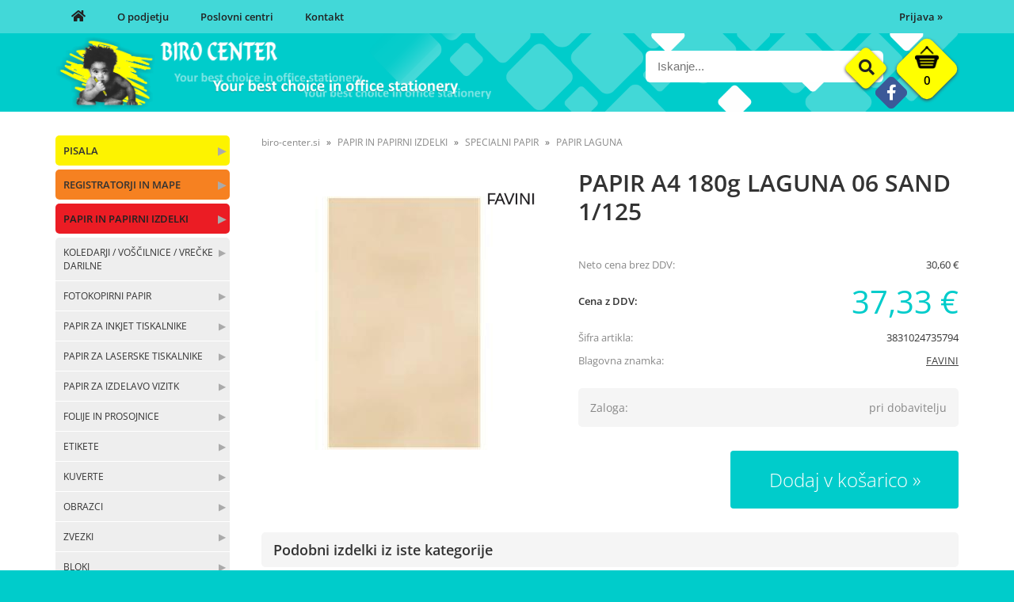

--- FILE ---
content_type: text/html; charset=utf-8
request_url: https://www.biro-center.si/izdelek/3831024735794/papir-a4-180g-laguna-06-sand-1-125
body_size: 37743
content:

<!DOCTYPE html>
<html lang='sl' data-shoptype='B2B' data-skin='birocenter' data-userstatus='anonymous'>

<head><meta charset="UTF-8" />
    <meta name="viewport" content='width=1024'/>
    <link rel="canonical" href="https://www.biro-center.si/izdelek/3831024735794/papir-a4-180g-laguna-06-sand-1-125" />
<meta name='robots' content='index, follow' /><meta name='Googlebot' content='follow' /><meta name="fragment" content="!">
    <!--[if IE]><meta http-equiv="X-UA-Compatible" content="IE=Edge" /><![endif]-->
    
<style>.product-detail-container{border:1px solid #ccc}.product-detail-container ul li.price{font-weight:bold}.product-detail-container ul li.price p{font-size:15px}.product-detail-image{max-width:202px;overflow:hidden;margin:30px 28px 30px 0;float:left;padding-bottom:5px}.product-detail-image>a{border-radius:5px;-moz-border-radius:5px;-webkit-border-radius:5px;display:block;overflow:hidden;width:200px;position:relative;border:1px solid transparent;margin:0;padding:0}.product-detail-image>a>span,.product-detail-image>ul>li>a>span{position:absolute;top:0;left:0;width:100%;height:100%;display:block;background-color:transparent;filter:progid:DXImageTransform.Microsoft.gradient(startColorstr=#70f5f5f5,endColorstr=#70f5f5f5);zoom:1;background-color:rgba(250,250,250,.7);background-position:center;background-image:url(/img/icon-zoom.png);background-repeat:no-repeat;border-radius:5px;-moz-border-radius:5px;-webkit-border-radius:5px}.product-detail-image>ul>li>a>span{background-image:url(/img/icon-zoom-small.png)}.product-detail-image>ul>li.youtubeThumb>a>span{background-image:none;display:none}.product-detail-image>ul>li.youtubeThumb>a>img{opacity:.8}.product-detail-image>ul>li.youtubeThumb>a:hover>img{opacity:.3}.product-detail-image>ul>li.youtubeThumb>a>.embed-youtube-play{position:absolute;left:calc(50% - 20px);top:calc(50% - 20px);width:40px;height:40px;mask-image:url("/img/icons/fa-circle-play.svg");-webkit-mask-image:url("/img/icons/fa-circle-play.svg");background-color:#fff;mask-repeat:no-repeat;-webkit-mask-repeat:no-repeat;mask-position:center center}.product-detail-image>ul>li.youtubeThumb>a:hover>.embed-youtube-play{background-color:red}.product-detail-image>ul{float:left;margin:0 0 0 -10px}.product-detail-image>ul>li{float:left;margin:10px 0 0 10px;width:60px;height:60px;display:block;position:relative}.product-detail-image>a>img,.product-detail-image>ul>li>a>img{display:block;position:relative;z-index:0;border-radius:5px;-moz-border-radius:5px;-webkit-border-radius:5px}.product-detail-image>ul>li>a>img{width:60px;height:auto}.product-detail-image>ul>li>a{display:block;width:60px;height:60px;border-radius:5px;-moz-border-radius:5px;-webkit-border-radius:5px;border:1px solid #eee;overflow:hidden}.product-detail-rightcol{width:500px;float:right}.product-detail-rightcol>ul{width:500px;float:right;list-style:none;margin:10px 0 20px}.product-detail-rightcol>ul.pricesData{margin:0}.product-detail-rightcol>ul#tableData{margin-top:0}.product-detail-rightcol>ul>li{border-bottom:1px dotted #ccc;padding:5px;display:block;margin:0;font-size:12px;color:gray}.product-detail-rightcol>ul>li>p{float:right;color:#404040}.product-detail-rightcol>ul>li>p>b{font-size:14px}.product-detail-rightcol>ul>li>p>a,.product-detail-shortdesc>div>a{color:#404040;text-decoration:underline}.product-detail-rightcol>ul>li>p>a:hover,.product-detail-shortdesc>div>a:hover{text-decoration:none}.product-detail-rightcol #linkedProducts{width:100%;background:#f5f5f5;border-radius:5px;overflow:hidden;margin:0 0 20px}.product-detail-rightcol #linkedProducts h3{background:#eee;color:#333;font-size:14px;font-weight:600;padding:10px}.product-detail-rightcol #linkedProducts ul li{color:#333;font-size:13px;line-height:18px;font-weight:400;border-top:1px solid #fff;position:relative;padding:0 0 0 36px;overflow:hidden}.product-detail-rightcol #linkedProducts ul li span{font-weight:600;right:10px;top:calc(50% - 9px);position:absolute}.product-detail-rightcol #linkedProducts ul li label{height:56px;display:table-cell;vertical-align:middle;box-sizing:border-box;padding:10px 80px 10px 0}.product-detail-rightcol #linkedProducts ul li label a{color:#333}.product-detail-rightcol #linkedProducts ul li img{display:block;float:left;margin-right:10px}.product-detail-rightcol #linkedProducts ul li a:hover{text-decoration:underline}.product-detail-rightcol #linkedProducts ul li input[type=checkbox]{position:absolute;top:calc(50% - 6px);left:10px}.product-detail-rightcol #social{background:#f5f5f5}#social{margin:0 0 10px;padding:5px}#social .fb-like,#social .twitter-share-button,#social .google-plus{float:right;margin:0 0 0 10px;height:20px!important}#social .fb-like>span{height:22px!important}#social .google-plus{width:60px!important}#social .twitter-share-button{width:80px!important}.product-detail-rightcol .quantity{width:142px;float:right;margin:10px 40px 0 0;border:1px solid #ddd;background:#f5f5f5;padding:10px;-webkit-border-radius:5px;-moz-border-radius:5px;border-radius:5px;color:#606060}.product-detail-rightcol .quantity input{padding:8px;border:1px solid #ccc;background:#fff;color:#404040;-webkit-border-radius:5px;-moz-border-radius:5px;border-radius:5px;box-shadow:inset 0 0 4px #ccc;-webkit-box-shadow:inset 0 0 4px #ccc;-moz-box-shadow:inset 0 0 4px #ccc;width:65px;text-align:right;margin-right:5px;font-size:18px;line-height:18px}.product-detail-rightcol a#product-add,.product-detail-rightcol a#product-inquiry{width:150px;float:right;margin:10px 0;text-align:center;border:1px solid #000;background:#404040;color:#fff;padding:20px 0;font-size:18px;border-radius:10px;-moz-border-radius:10px;-webkit-border-radius:10px;cursor:pointer;-webkit-box-shadow:0 0 4px 0 #aaa;-moz-box-shadow:0 0 4px 0 #aaa;box-shadow:0 0 4px 0 #aaa;display:block}.product-detail-rightcol a:hover#product-add,.product-detail-rightcol a:hover#product-inquiry{background:#505050}.product-detail-rightcol a#product-add.disabled{background-color:#ccc;cursor:default}.product-detail-shortdesc{color:#404040;margin:30px 0 0;background:#f5f5f5;padding:10px;border-radius:5px;-moz-border-radius:5px;-webkit-border-radius:5px;float:right;display:block}.product-detail-shortdesc>div{font-size:12px;line-height:18px}.product-detail-shortdesc table{border-collapse:collapse;font-size:12px;width:100%}.product-detail-shortdesc table tr,.product-detail-desc table tr{border-bottom:1px dotted #ddd}.product-detail-shortdesc table tr td,.product-detail-desc table tr td{padding:5px}.product-detail-shortdesc table tr td{text-align:right}.product-detail-shortdesc table tr th,.product-detail-desc table tr th{padding:5px;font-weight:normal;text-align:left;color:gray}.product-detail-rightcol #freedelivery{display:block;width:100%;margin:-20px 0 20px}.product-detail-rightcol .freedelivery{display:block;padding:10px 0;font-size:13px;line-height:20px;color:#404040;font-weight:400;vertical-align:middle}.product-detail-rightcol .freedelivery:before{content:"";background:url("/img/icons/fas fa-truck.svg") left center no-repeat;width:24px;height:19.2px;display:inline-block;margin-right:20px;vertical-align:middle}.product-detail-rightcol p.freedelivery svg{width:24px;fill:#999;position:absolute;left:40px;top:35px}.product-detail-desc{background:#f5f5f5;padding:10px;border-radius:3px;-moz-border-radius:3px;-webkit-border-radius:3px;box-shadow:0 0 3px #aaa;-webkit-box-shadow:0 0 3px #aaa;-moz-box-shadow:0 0 3px #aaa;margin:40px 0 0}.product-detail-desc h3{border-bottom:1px solid #e5e5e5;padding:10px;font-size:16px;color:#606060;text-shadow:none}.product-detail-desc iframe,#article-title div.desc p iframe{width:640px;height:480px}.product-detail-desc div{padding:10px;font-size:12px;line-height:18px;color:#404040}.product-detail-desc a{color:#404040;text-decoration:underline}.product-detail-desc a:hover{text-decoration:none}.product-detail-desc table tr{font-size:12px;border:dotted 1px #e5e5e5}.product-detail-desc table th,.product-detail-desc table td{padding:5px 15px}.product-detail-desc ul{list-style-type:disc;padding:10px;line-height:18px;color:#404040}.product-detail-desc ul>li{margin:0 0 5px 5px}.product-detail-desc p{padding-top:10px}.unavailable{text-align:center;background:#d86464;border-radius:5px;padding:10px;margin-top:10px;color:#fff}.unavailable h2{margin:0 0 10px;font-size:20px}.unavailable p{font-size:12px}#stock-info{border-radius:5px;-moz-border-radius:5px;-webkit-border-radius:5px;background:#f5f5f5;padding:15px;position:relative;margin-bottom:20px}#stock-info p{color:#404040;font-size:16px;font-weight:bold}#stock-info p a{color:#404040;text-decoration:underline}#stock-info p.stockreminder{margin-top:10px}#stock-info p span{float:right;display:inline-block}#stock-info p span>i{font-style:normal}#stock-info p span.stock-yes{color:#00db1d}#stock-info p span.stock-no{color:red}#stock-info p span.stock-alert{color:#ff8135}#stock-info p span.supply{font-weight:normal;margin-left:10px}#stock-info>i{color:gray;font-size:12px}#stock-info>a[data-tooltip]:link,#stock-info>a[data-tooltip]:visited{position:absolute;text-decoration:none;display:block;font-weight:bold;font-size:14px;line-height:14px;background:gray;color:#fff;-webkit-border-radius:11px;-moz-border-radius:11px;border-radius:11px;width:22px;height:14px;text-align:center;bottom:10px;right:10px;padding:4px 0}#stock-info>a[data-tooltip]:hover{background:#202020}#stock-info>a[data-tooltip]:before{right:3px}article.extra>h3{font-size:16px;margin:40px 0 10px}div.options{float:right;border:solid 2px #404040;border-radius:5px;-moz-border-radius:5px;-webkit-border-radius:5px;margin:10px 0 20px 50px}div.options table{font-size:12px;line-height:12px;width:100%}div.options table th{font-weight:normal;background-color:#404040;color:#fff}div.options table th,div.options table td{text-align:left;padding:6px 20px}div.options table tr{border-bottom:dotted 1px #ccc}div.options table tr:first-child,div.options table tr:last-child{border:none}div.options table td.stock{text-align:center;vertical-align:middle}div.options table td.stock i{font-size:18px}div.options table td.stock .fa-check{color:#50c24e}div.options table td.stock .fa-times{color:red}div.options table th.stock,div.options table td.stock{text-align:center;padding:6px 5px}div.options table th.price,div.options table td.price{text-align:right;padding:6px 10px;white-space:nowrap}div.options table tr.disabled td{color:#aaa}div.options table tr:not(.disabled):hover{background-color:#efefef}div.options table tr:not(.disabled){cursor:pointer}div.options table tr.on{cursor:default;font-weight:bold;background-color:#efefef}div.options table a{color:#404040;text-decoration:underline}div.options table a:hover{text-decoration:none}.options #colorList a,.colors span{width:15px;margin-right:5px;border:solid 1px #efefef}.options span.color{display:inline-block;background-repeat:no-repeat;background-position:center;width:15px;height:15px}.options span.color.half{width:7px}.options span.color.third{width:5px}.options span.color.quarter{width:3px}.options span.color.fifth{width:3px}.options{width:320px;border:1px solid #ddd!important;background:#f5f5f5;padding:20px 20px 10px}.options>div{font-size:12px;color:#606060}.options label{cursor:default;display:block;margin-bottom:8px;font-weight:normal;color:#606060;font-size:12px}.options div#sizeList,.options div#colorList{margin-bottom:15px}.options select#ddlSizes,.options select#ddlColors{padding:8px;border:1px solid #ccc;background:#fff;color:#404040;-webkit-border-radius:5px;-moz-border-radius:5px;border-radius:5px;box-shadow:inset 0 0 4px #ccc;-webkit-box-shadow:inset 0 0 4px #ccc;-moz-box-shadow:inset 0 0 4px #ccc;width:318px}#baguetteBox-overlay{display:none;opacity:0;position:fixed;overflow:hidden;top:0;left:0;width:100%;height:100%;z-index:1000000;background-color:#222;background-color:rgba(0,0,0,.8);-webkit-transition:opacity .5s ease;transition:opacity .5s ease}#baguetteBox-overlay.visible{opacity:1}#baguetteBox-overlay .full-image{display:inline-block;position:relative;width:100%;height:100%;text-align:center}#baguetteBox-overlay .full-image figure{display:inline;margin:0;height:100%}#baguetteBox-overlay .full-image img{display:inline-block;width:auto;height:auto;max-height:100%;max-width:100%;vertical-align:middle;-webkit-box-shadow:0 0 8px rgba(0,0,0,.6);-moz-box-shadow:0 0 8px rgba(0,0,0,.6);box-shadow:0 0 8px rgba(0,0,0,.6)}#baguetteBox-overlay .full-image figcaption{display:block;position:absolute;bottom:0;width:100%;text-align:center;line-height:1.8;white-space:normal;color:#ccc;background-color:#000;background-color:rgba(0,0,0,.6);font-family:sans-serif}#baguetteBox-overlay .full-image:before{content:"";display:inline-block;height:50%;width:1px;margin-right:-1px}#baguetteBox-slider{position:absolute;left:0;top:0;height:100%;width:100%;white-space:nowrap;-webkit-transition:left .4s ease,-webkit-transform .4s ease;transition:left .4s ease,-webkit-transform .4s ease;transition:left .4s ease,transform .4s ease;transition:left .4s ease,transform .4s ease,-webkit-transform .4s ease,-moz-transform .4s ease}#baguetteBox-slider.bounce-from-right{-webkit-animation:bounceFromRight .4s ease-out;animation:bounceFromRight .4s ease-out}#baguetteBox-slider.bounce-from-left{-webkit-animation:bounceFromLeft .4s ease-out;animation:bounceFromLeft .4s ease-out}@-webkit-keyframes bounceFromRight{0%,100%{margin-left:0}50%{margin-left:-30px}}@keyframes bounceFromRight{0%,100%{margin-left:0}50%{margin-left:-30px}}@-webkit-keyframes bounceFromLeft{0%,100%{margin-left:0}50%{margin-left:30px}}@keyframes bounceFromLeft{0%,100%{margin-left:0}50%{margin-left:30px}}.baguetteBox-button#next-button,.baguetteBox-button#previous-button{top:50%;top:calc(50% - 30px);width:44px;height:60px}.baguetteBox-button{position:absolute;cursor:pointer;outline:0;padding:0;margin:0;border:0;-moz-border-radius:15%;border-radius:15%;background-color:#323232;background-color:rgba(50,50,50,.5);color:#ddd;font:1.6em sans-serif;-webkit-transition:background-color .4s ease;transition:background-color .4s ease}.baguetteBox-button:focus,.baguetteBox-button:hover{background-color:rgba(50,50,50,.9)}.baguetteBox-button#next-button{right:2%}.baguetteBox-button#previous-button{left:2%}.baguetteBox-button#close-button{top:20px;right:2%;right:calc(2% + 6px);width:30px;height:30px}.baguetteBox-button svg{position:absolute;left:0;top:0}.baguetteBox-spinner{width:40px;height:40px;display:inline-block;position:absolute;top:50%;left:50%;margin-top:-20px;margin-left:-20px}.baguetteBox-double-bounce1,.baguetteBox-double-bounce2{width:100%;height:100%;-moz-border-radius:50%;border-radius:50%;background-color:#fff;opacity:.6;position:absolute;top:0;left:0;-webkit-animation:bounce 2s infinite ease-in-out;animation:bounce 2s infinite ease-in-out}.baguetteBox-double-bounce2{-webkit-animation-delay:-1s;animation-delay:-1s}@-webkit-keyframes bounce{0%,100%{-webkit-transform:scale(0);transform:scale(0)}50%{-webkit-transform:scale(1);transform:scale(1)}}@keyframes bounce{0%,100%{-webkit-transform:scale(0);-moz-transform:scale(0);transform:scale(0)}50%{-webkit-transform:scale(1);-moz-transform:scale(1);transform:scale(1)}}</style>
<style>@font-face{font-family:'Open Sans';font-style:normal;font-weight:300;src:url('/css/fonts/open-sans-v27-latin-ext_latin-300.eot');src:local(''),url('/css/fonts/open-sans-v27-latin-ext_latin-300.eot?#iefix') format('embedded-opentype'),url('/css/fonts/open-sans-v27-latin-ext_latin-300.woff2') format('woff2'),url('/css/fonts/open-sans-v27-latin-ext_latin-300.woff') format('woff'),url('/css/fonts/open-sans-v27-latin-ext_latin-300.ttf') format('truetype'),url('/css/fonts/open-sans-v27-latin-ext_latin-300.svg#OpenSans') format('svg')}@font-face{font-family:'Open Sans';font-style:normal;font-weight:500;src:url('/css/fonts/open-sans-v27-latin-ext_latin-500.eot');src:local(''),url('/css/fonts/open-sans-v27-latin-ext_latin-500.eot?#iefix') format('embedded-opentype'),url('/css/fonts/open-sans-v27-latin-ext_latin-500.woff2') format('woff2'),url('/css/fonts/open-sans-v27-latin-ext_latin-500.woff') format('woff'),url('/css/fonts/open-sans-v27-latin-ext_latin-500.ttf') format('truetype'),url('/css/fonts/open-sans-v27-latin-ext_latin-500.svg#OpenSans') format('svg')}@font-face{font-family:'Open Sans';font-style:normal;font-weight:400;src:url('/css/fonts/open-sans-v27-latin-ext_latin-regular.eot');src:local(''),url('/css/fonts/open-sans-v27-latin-ext_latin-regular.eot?#iefix') format('embedded-opentype'),url('/css/fonts/open-sans-v27-latin-ext_latin-regular.woff2') format('woff2'),url('/css/fonts/open-sans-v27-latin-ext_latin-regular.woff') format('woff'),url('/css/fonts/open-sans-v27-latin-ext_latin-regular.ttf') format('truetype'),url('/css/fonts/open-sans-v27-latin-ext_latin-regular.svg#OpenSans') format('svg')}@font-face{font-family:'Open Sans';font-style:normal;font-weight:600;src:url('/css/fonts/open-sans-v27-latin-ext_latin-600.eot');src:local(''),url('/css/fonts/open-sans-v27-latin-ext_latin-600.eot?#iefix') format('embedded-opentype'),url('/css/fonts/open-sans-v27-latin-ext_latin-600.woff2') format('woff2'),url('/css/fonts/open-sans-v27-latin-ext_latin-600.woff') format('woff'),url('/css/fonts/open-sans-v27-latin-ext_latin-600.ttf') format('truetype'),url('/css/fonts/open-sans-v27-latin-ext_latin-600.svg#OpenSans') format('svg')}@font-face{font-family:'Open Sans';font-style:normal;font-weight:700;src:url('/css/fonts/open-sans-v27-latin-ext_latin-700.eot');src:local(''),url('/css/fonts/open-sans-v27-latin-ext_latin-700.eot?#iefix') format('embedded-opentype'),url('/css/fonts/open-sans-v27-latin-ext_latin-700.woff2') format('woff2'),url('/css/fonts/open-sans-v27-latin-ext_latin-700.woff') format('woff'),url('/css/fonts/open-sans-v27-latin-ext_latin-700.ttf') format('truetype'),url('/css/fonts/open-sans-v27-latin-ext_latin-700.svg#OpenSans') format('svg')}@font-face{font-family:'Open Sans';font-style:normal;font-weight:800;src:url('/css/fonts/open-sans-v27-latin-ext_latin-800.eot');src:local(''),url('/css/fonts/open-sans-v27-latin-ext_latin-800.eot?#iefix') format('embedded-opentype'),url('/css/fonts/open-sans-v27-latin-ext_latin-800.woff2') format('woff2'),url('/css/fonts/open-sans-v27-latin-ext_latin-800.woff') format('woff'),url('/css/fonts/open-sans-v27-latin-ext_latin-800.ttf') format('truetype'),url('/css/fonts/open-sans-v27-latin-ext_latin-800.svg#OpenSans') format('svg')}</style><link href="/css/general?v=GZx1uGj60587gqSE4Sw6yKeEyZH3Uz6tDUNa6MU5a701" rel="stylesheet"/>

    <script>function docReady(fn){ if (document.readyState==="complete" || document.readyState==="interactive"){ setTimeout(fn,1); } else { document.addEventListener("DOMContentLoaded",fn); } }</script>
    <link rel='shortcut icon' href='/skin/birocenter/favicon.ico' /><!-- Global site tag (gtag.js) -->
                                    <script async src='https://www.googletagmanager.com/gtag/js?id=G-QW47E6SLF8'></script>
                                    <script>
                                      window.dataLayer = window.dataLayer || [];
                                      function gtag(){dataLayer.push(arguments);}
                                      gtag('js', new Date());
                                      gtag('config', 'G-QW47E6SLF8');
                                    </script><meta property="og:title" content="PAPIR A4 180g LAGUNA 06 SAND 1/125 - Biro Center" /><meta property="og:type" content="website" /><meta property="og:site_name" content="Pisarniški material" /><meta property="og:url" content="https://www.biro-center.si/izdelek/3831024735794/papir-a4-180g-laguna-06-sand-1-125" /><meta property="og:description" content="V našem prodajnem katalogu boste našli vse vodilne blagovne znamke pisarniškega materiala in biro opreme: Stabilo, Penac, Biro, Favini, HP, Canon, Lexmark, Epson, Oki, Panasonic, Fellowes, Durable, Dahle, Ibico, Avery Zweckform, Multiform, 3M, Aero, Cetis, Alea, Akta, Redoljub, Esselte, Leitz, Pilot, Laco ..." /><meta property="og:id" content="3831024735794" /><meta property="og:image" content="https://www.biro-center.si/image.ashx?id=3831024735794&amp;size=500&amp;fill=1&amp;.jpg&amp;fill=1&amp;watermark=0" /><meta property="og:image:width" content="500" /><meta property="og:image:height" content="500" /><meta property="product:brand" content="FAVINI" /><meta property="product:condition" content="new" /><meta property="product:availability" content="out of stock" /><meta property="product:price:amount" content="37.332" /><meta property="product:price:currency" content="EUR" /><title>
	PAPIR A4 180g LAGUNA 06 SAND 1/125 - Biro Center
</title><meta name="description" content="V našem prodajnem katalogu boste našli vse vodilne blagovne znamke pisarniškega materiala in biro opreme: Stabilo, Penac, Biro, Favini, HP, Canon, Lexmark, Epson, Oki, Panasonic, Fellowes, Durable, Dahle, Ibico, Avery Zweckform, Multiform, 3M, Aero, Cetis, Alea, Akta, Redoljub, Esselte, Leitz, Pilot, Laco ..." /><meta name="keywords" content="PAPIR,A4,180g,LAGUNA,06,SAND,1/125" /></head>
<body id="Body1" class="bodyProduct">



<div class='contentOverlay'></div>
<div id='bottombar' class='contact'>
    <div class='top'>
        <a class='close' href='javascript:' aria-label='Zapri'></a>
    </div>
    
</div>

<header>
    

<div class="headerBar">
    <div class="headerContainer">
        <div id='user-nav' class='hide'>
            <a href='/login.aspx' id='header-login'>Prijava <span>»</span></a>
        </div>
        <nav>
            <ul>
                <li><a href='/'><i class="fas fa-home"></i></a></li>
                <li><a href='/content.aspx?id=1'>O podjetju</a></li>
                <li><a href='/content.aspx?id=2'>Poslovni centri</a></li>
                <li><a href='/content.aspx?id=3'>Kontakt</a></li>
            </ul>
        </nav>
        <div class="clear"></div>
    </div>
</div>    
<div class="headerContainer main">
    <div class="social hide">
        <a href='https://www.facebook.com/pages/Biro-Center/123351791206200' target='_blank' rel='nofollow noopener noreferrer' aria-label='Facebook'><i class='fab fa-facebook-f'></i></a>
    </div>
    <img class="headerSlogan" src="/skin/birocenter/slogan-header.png" alt="" />
    
<div id='basket' class='hide'>
    <a href='javascript:'  aria-label='Košarica'></a>
    <span class='qtyLabel'>Količina:</span>
    <p class="qty sl">0</p>
    <br />
    <span class='sumLabel'>Znesek:</span>
    <p class='sum'>0,00 <b>€</b></p>
    <div id='basketList'></div>
</div>

<script>
// <!--
docReady(function () {
    
    $('#basket a').click(function () {
        if ($('#basketList div').is(':hidden')) {
            basketOverlay();
        } else {
            basketOverlayClose();
        }
    });
});
// -->
</script>
    
<div id='search' class='hide'>
    <input type='text' autocomplete='off' maxlength='40' inputmode='search' />
    <a href='javascript:' title='Iskanje'><i class='fas fa-search'></i></a>    
</div>

<script>
// <!--
docReady(function() {
    $('#search').find('a').click(function () {
        var obj = $('#search input[type=text]');
        if ((obj.val() == '') || (obj.val() == obj.attr('placeholder'))) return false;
        var needsReload = getParam('search');
        document.location = "/products.aspx?view=search#!search=" + encodeURIComponent(obj.val());
        if (needsReload) location.reload();
    });
    $('#search input[type=text]').keypress(function (e) {
        if (e.which == 13) {
            e.preventDefault();
            $(this).parent().find('a').click();
        }
    });
    $('#search input').attr('placeholder', sSearchTip);



    $('#search input').autocomplete({
        serviceUrl: '/v2/getAjaxSearchResults.ashx',
        minChars: 3,
        triggerSelectOnValidInput: false,
        preserveInput: true,
        groupBy: 'category',
        formatResult: _formatResult,
        onSearchError: function (query, jqXHR, textStatus, errorThrown) {},
        onSelect: function (suggestion) {
            document.location = suggestion.data.url;
        }
    });
    
    function _formatResult(suggestion, currentValue) {
        //console.dir(suggestion);
        if (!currentValue) {
            return suggestion.value;
        }

        var utils = (function () {
            return {
                escapeRegExChars: function (value) {
                    return value.replace(/[|\\{}()[\]^$+*?.]/g, "\\$&");
                },
                createNode: function (containerClass) {
                    var div = document.createElement('div');
                    div.className = containerClass;
                    div.style.position = 'absolute';
                    div.style.display = 'none';
                    return div;
                }
            };
        }());

        var pattern = new RegExp("(" + currentValue.trim().split(" ").join("|") + ")", "gi");
        return suggestion.data.html.replace("[VALUE]", suggestion.value.replace(new RegExp(pattern, 'gi'), '<strong>$1<\/strong>'));
    };


});
// -->
</script>

    <a href='/' id='homelink'></a>
</div>


    
</header>
<script>
// <!--
    var bUpperCase = "1";
var sSearchTip = "Iskanje...";
var sEmailInvalid = "Vnešeni e-mail naslov je neveljaven.";
var sEmailMisspelled = "Ste morda mislili";
var sNewsletterTip = "Vnesite svoj e-mail naslov.";
var sNewsletterNotConfirmed = "Prosimo, da obkljukate spodnje soglasje.";
var sNewsletterSuccess = "Prijava je bila uspešna!";
var sNewsletterFailed = "Pri pošiljanju e-mail obvestila o prijavi na prejemanje novic je prišlo do napake :(<br />Prijava je bila kljub temu uspešna.";
var sContactFormSuccess = "Sporočilo je bilo uspešno poslano!";
var sBasketIsEmpty = "Vaša košarica je prazna.";
var bBasketPreviewDisableAutoClose = "0";
var sCompanySourceVasco = "Podatki so bili prebrani iz šifranta naših partnerjev.";
var sCompanySourceVPI = "Podatki so bili prebrani iz Vasco poslovnega imenika (VPI).";
var sCompanySourceVIES = "Podatki so bili prebrani iz uradne <a href='http://ec.europa.eu/taxation_customs/vies/' title='VAT Information Exchange System (VIES)' rel='nofollow' target='_blank'>EU VIES baze</a>.";
var sCompanyDetailsNotFound = "Podatkov o podjetju ni bilo mogoče najti.";
var sErrorTitle = "Prišlo je do nepričakovane napake :(";
var sErrorNotified = "Podrobnosti o napaki so bile posredovane administratorju.";
var sJsPleaseWait = "Trenutek...";
var sJsContinue = "Nadaljuj...";
var sOrderFinishing = "Zaključujem naročilo, samo trenutek...";
var sBasketRemove = "Izdelek je odstranjen.";
var sPaymentRedirect = "Preusmerjam na plačilno stran, samo trenutek...";
var sContactFormNameRequired = "Vnesite ime in priimek.";
var sContactFormEmailRequired = "Vnesite veljaven e-mail naslov.";
var sContactFormPhoneRequired = "Vnesite vašo telefonsko številko.";
var sContactFormPhoneInvalid = "Vnesite veljavno telefonsko številko.";
var sContactFormMessageRequired = "Vnesite sporočilo.";
var sPackagingQuantityUpdateInfo = "Ta artikel je pakiran po {quantity-package} {unit} skupaj, zato ga v količini {quantity-user} {unit} žal ni mogoče naročiti. Količina je bila samodejno popravljena na {quantity-more} {unit}";
var sPackagingQuantityLess = ", lahko pa jo zmanjšate na {quantity-less} {unit}";
var sNewsletterPlaceholder = "Vaš e-mail naslov...";
var sStockReminderAddedSuccess = "Uspešno ste se prijavili na obveščanje o zalogi. Ko bo izdelek ponovno na zalogi, vas obvestimo.";
var sPriceReminderAddedSuccess = "Uspešno ste se prijavili na obveščanje o znižanju cene. Ko se izdelku zniža cena, vas obvestimo.";
var sAvailabilityAskReachedStock = "Zaloga izdelka je manjša kot količina, ki jo želite naročiti. Ga želite kljub temu dodati v košarico?";
var sAvailabilityAskNoStock = "Izdelka ni na zalogi. Ga želite kljub temu dodati v košarico?";
var sYes = "Da";
var sNo = "Ne";
var sjsProductOptions = "Pozabili ste izbrati izvedbo izdelka!";
var sjsProductError = "Tega artikla ni mogoče dodati v košarico. Prosimo, da nas o napaki obvestite.";
var bSlideDown = true;
var wishlistEnabled = false;
var filterStockOnlyCheckedByDefault = false;
var sDecimalSeparator = ",";
var iDefaultCountry = "705";
var iCountrySI = "705";
var iCountryHR = "191";
var iCountryDE = "276";
var iCountryAT = "40";
var iCountryIT = "380";

    // -->
</script>
<div id="contentWrapper">
    <div id='container'>
        

<div class='categoriesWrapper'>
    
    <div id="categories" class="roundbox">
        <h3>Kategorije</h3>
        <script>
                                             docReady(function () {
                                               $('#categories li a.dynamic').click(function () {
                                                 var $checkElement = $(this).parent().find('ul:first');
                                                 if ($(this).hasClass('on')) {
                                                   $(this).toggleClass('on');
                                                   $checkElement.slideToggle();
                                                 } else {
                                                   if ($checkElement.is('ul') && !$(this).hasClass('toplevel')) {
                                                     $checkElement.slideToggle('fast');
                                                     $(this).toggleClass('on');
                                                   } else if ($checkElement.is('ul') && $(this).hasClass('toplevel')) {
                                                     $checkElement.slideToggle('fast');
    $.each($('li a.on.toplevel'), function () {
                                                       $(this).removeClass('on');
                                                       $(this).parent().find('ul:first').slideToggle();
                                                     });
        $(this).toggleClass('on');
                                                   }
                                                 }
  }).parent().find('ul:first').hide();
                                               $.each($('#categories>ul>li.on>ul, #categories ul.expand'), function () {
                                                 $(this).show();
                                               });
                                             });
                                             </script>
<ul><li><a class='link' href='/katalog/1/pisala' title='PISALA'>&#x25b6;</a><a style='background-color:#FDF300;' class='toplevel hasChilds dynamic' href='/katalog/1/pisala' data-id='1' title='PISALA'>PISALA</a>
<ul><li><a class='link' href='/katalog/17/kemicni-svincniki' title='KEMIČNI SVINČNIKI'>&#x25b6;</a><a class='hasChilds dynamic' href='/katalog/17/kemicni-svincniki' data-id='17' title='KEMIČNI SVINČNIKI'>KEMIČNI SVINČNIKI</a>
<ul><li><a href='/katalog/297/kemicni-svincnik-pelikan' data-id='297' title='KEMIČNI SVINČNIK PELIKAN'>KEMIČNI SVINČNIK PELIKAN</a></li>
<li><a href='/katalog/298/kemicni-svincnik-penac' data-id='298' title='KEMIČNI SVINČNIK PENAC'>KEMIČNI SVINČNIK PENAC</a></li>
<li><a href='/katalog/299/kemicni-svincnik-parker' data-id='299' title='KEMIČNI SVINČNIK PARKER'>KEMIČNI SVINČNIK PARKER</a></li>
<li><a href='/katalog/300/kemicni-svincnik-stabilo-performer' data-id='300' title='KEMIČNI SVINČNIK STABILO Performer +'>KEMIČNI SVINČNIK STABILO Performer +</a></li>
<li><a href='/katalog/555/kemicni-svincnik-marathon-318-liner-308' data-id='555' title='KEMIČNI SVINČNIK MARATHON 318/LINER 308'>KEMIČNI SVINČNIK MARATHON 318/LINER 308</a></li>
<li><a href='/katalog/556/kemicni-svincnik-pilot-matic-down-force' data-id='556' title='KEMIČNI SVINČNIK PILOT MATIC/DOWN FORCE'>KEMIČNI SVINČNIK PILOT MATIC/DOWN FORCE</a></li>
<li><a href='/katalog/557/kemicni-svincnik-pilot-super-grip' data-id='557' title='KEMIČNI SVINČNIK PILOT SUPER GRIP'>KEMIČNI SVINČNIK PILOT SUPER GRIP</a></li>
<li><a href='/katalog/558/kemicni-svincnik-pilot-acroball-feed-gp4' data-id='558' title='KEMIČNI SVINČNIK PILOT ACROBALL/FEED GP4'>KEMIČNI SVINČNIK PILOT ACROBALL/FEED GP4</a></li>
<li><a href='/katalog/559/kemicni-svincnik-pilot-rexgrip-b2p' data-id='559' title='KEMIČNI SVINČNIK PILOT REXGRIP / B2P'>KEMIČNI SVINČNIK PILOT REXGRIP / B2P</a></li>
<li><a href='/katalog/560/kemicni-svincnik-na-stojalu' data-id='560' title='KEMIČNI SVINČNIK NA STOJALU'>KEMIČNI SVINČNIK NA STOJALU</a></li>
<li><a href='/katalog/561/kemicni-svincnik-pilot-drgrip-mr2-mr3' data-id='561' title='KEMIČNI SVINČNIK PILOT DR.GRIP /MR2/ MR3'>KEMIČNI SVINČNIK PILOT DR.GRIP /MR2/ MR3</a></li>
</ul>
</li>
<li><a class='link' href='/katalog/28/vlozki-za-kemicne-svincnike' title='VLOŽKI ZA KEMIČNE SVINČNIKE'>&#x25b6;</a><a class='hasChilds dynamic' href='/katalog/28/vlozki-za-kemicne-svincnike' data-id='28' title='VLOŽKI ZA KEMIČNE SVINČNIKE'>VLOŽKI ZA KEMIČNE SVINČNIKE</a>
<ul><li><a href='/katalog/339/vlozki-za-kemicni-svincnik-pilot' data-id='339' title='VLOŽKI ZA KEMIČNI SVINČNIK PILOT'>VLOŽKI ZA KEMIČNI SVINČNIK PILOT</a></li>
<li><a href='/katalog/340/vlozki-za-kemicni-svincnik-parker' data-id='340' title='VLOŽKI ZA KEMIČNI SVINČNIK PARKER'>VLOŽKI ZA KEMIČNI SVINČNIK PARKER</a></li>
<li><a href='/katalog/341/vlozki-za-kemicni-svincnik-smartball' data-id='341' title='VLOŽKI ZA KEMIČNI SVINČNIK SMARTball'>VLOŽKI ZA KEMIČNI SVINČNIK SMARTball</a></li>
</ul>
</li>
<li><a class='link' href='/katalog/38/pisala-s-tekocim-crnilom-rolerji' title='PISALA S TEKOČIM ČRNILOM / ROLERJI'>&#x25b6;</a><a class='hasChilds dynamic' href='/katalog/38/pisala-s-tekocim-crnilom-rolerji' data-id='38' title='PISALA S TEKOČIM ČRNILOM / ROLERJI'>PISALA S TEKOČIM ČRNILOM / ROLERJI</a>
<ul><li><a href='/katalog/342/stabilo-roler-bionic' data-id='342' title='STABILO ROLER BIONIC'>STABILO ROLER BIONIC</a></li>
<li><a href='/katalog/343/rotring-isograph-pero' data-id='343' title='ROTRING ISOGRAPH PERO'>ROTRING ISOGRAPH PERO</a></li>
<li><a href='/katalog/344/stabilo-roler-worker' data-id='344' title='STABILO ROLER WORKER'>STABILO ROLER WORKER</a></li>
<li><a href='/katalog/345/pilot-roler-mr-mr2-mr3' data-id='345' title='PILOT ROLER MR / MR2 / MR3'>PILOT ROLER MR / MR2 / MR3</a></li>
<li><a href='/katalog/346/stabilo-roler-befab-becrazy' data-id='346' title='STABILO ROLER BEFab / BECrazy'>STABILO ROLER BEFab / BECrazy</a></li>
<li><a href='/katalog/347/pilot-roler-hi-tecpoint-v5-v7' data-id='347' title='PILOT ROLER HI-TECPOINT V5-V7'>PILOT ROLER HI-TECPOINT V5-V7</a></li>
<li><a href='/katalog/348/parker-roler' data-id='348' title='PARKER ROLER'>PARKER ROLER</a></li>
<li><a href='/katalog/349/pilot-roler-v-ball-v-ball-grip-rt' data-id='349' title='PILOT ROLER V-BALL / V-BALL GRIP RT'>PILOT ROLER V-BALL / V-BALL GRIP RT</a></li>
</ul>
</li>
<li><a class='link' href='/katalog/45/vlozki-za-tekoce-crnilo' title='VLOŽKI ZA TEKOČE ČRNILO'>&#x25b6;</a><a class='hasChilds dynamic' href='/katalog/45/vlozki-za-tekoce-crnilo' data-id='45' title='VLOŽKI ZA TEKOČE ČRNILO'>VLOŽKI ZA TEKOČE ČRNILO</a>
<ul><li><a href='/katalog/350/vlozki-za-v-ball-rt-greenball-mr' data-id='350' title='VLOŽKI ZA V-BALL RT / GREENBALL / MR'>VLOŽKI ZA V-BALL RT / GREENBALL / MR</a></li>
<li><a href='/katalog/351/vlozki-za-bionic' data-id='351' title='VLOŽKI ZA BIONIC'>VLOŽKI ZA BIONIC</a></li>
<li><a href='/katalog/352/vlozki-za-pero-stabilo-bombice' data-id='352' title='VLOŽKI ZA PERO STABILO (BOMBICE)'>VLOŽKI ZA PERO STABILO (BOMBICE)</a></li>
<li><a href='/katalog/353/vlozki-za-pero-pelikan' data-id='353' title='VLOŽKI ZA PERO PELIKAN'>VLOŽKI ZA PERO PELIKAN</a></li>
<li><a href='/katalog/354/vlozki-za-pero-parker' data-id='354' title='VLOŽKI ZA PERO PARKER'>VLOŽKI ZA PERO PARKER</a></li>
<li><a href='/katalog/355/crnilo-za-nalivno-pero' data-id='355' title='ČRNILO ZA NALIVNO PERO'>ČRNILO ZA NALIVNO PERO</a></li>
<li><a href='/katalog/356/vlozki-za-pero-pilot-schneider' data-id='356' title='VLOŽKI ZA PERO PILOT/SCHNEIDER'>VLOŽKI ZA PERO PILOT/SCHNEIDER</a></li>
<li><a href='/katalog/357/vlozki-za-hi-tecpoint-v5-v7-rt' data-id='357' title='VLOŽKI ZA HI-TECPOINT V5-V7 RT'>VLOŽKI ZA HI-TECPOINT V5-V7 RT</a></li>
</ul>
</li>
<li><a class='link' href='/katalog/54/pisala-z-gelom' title='PISALA Z GELOM'>&#x25b6;</a><a class='hasChilds dynamic' href='/katalog/54/pisala-z-gelom' data-id='54' title='PISALA Z GELOM'>PISALA Z GELOM</a>
<ul><li><a href='/katalog/358/pisalo-z-gelom-pilot-v-ball-grip-v-sign' data-id='358' title='PISALO Z GELOM PILOT V-BALL GRIP/V-SIGN'>PISALO Z GELOM PILOT V-BALL GRIP/V-SIGN</a></li>
<li><a href='/katalog/359/pisalo-z-gelom-pilot-maica' data-id='359' title='PISALO Z GELOM PILOT MAICA'>PISALO Z GELOM PILOT MAICA</a></li>
<li><a href='/katalog/360/pisalo-z-gelom-stabilo-palette-exxx' data-id='360' title='PISALO Z GELOM STABILO PALETTE/EXXX'>PISALO Z GELOM STABILO PALETTE/EXXX</a></li>
<li><a href='/katalog/361/pisalo-z-gelom-pilot-frixion' data-id='361' title='PISALO Z GELOM PILOT FRIXION'>PISALO Z GELOM PILOT FRIXION</a></li>
<li><a href='/katalog/362/pisalo-z-gelom-pilot-choose' data-id='362' title='PISALO Z GELOM PILOT CHOOSE'>PISALO Z GELOM PILOT CHOOSE</a></li>
<li><a href='/katalog/363/pisalo-z-gelom-penac-inketti-x-beam' data-id='363' title='PISALO Z GELOM PENAC INKETTI / X-BEAM'>PISALO Z GELOM PENAC INKETTI / X-BEAM</a></li>
<li><a href='/katalog/364/pisalo-z-gelom-pilot-g-2' data-id='364' title='PISALO Z GELOM PILOT G-2'>PISALO Z GELOM PILOT G-2</a></li>
</ul>
</li>
<li><a class='link' href='/katalog/63/vlozki-za-pisala-z-gelom' title='VLOŽKI ZA PISALA Z GELOM'>&#x25b6;</a><a class='hasChilds dynamic' href='/katalog/63/vlozki-za-pisala-z-gelom' data-id='63' title='VLOŽKI ZA PISALA Z GELOM'>VLOŽKI ZA PISALA Z GELOM</a>
<ul><li><a href='/katalog/365/vlozki-za-stabilo-exxx-easygel' data-id='365' title='VLOŽKI ZA STABILO Exxx / EASYgel'>VLOŽKI ZA STABILO Exxx / EASYgel</a></li>
<li><a href='/katalog/366/vlozki-za-pilot-frixion' data-id='366' title='VLOŽKI ZA PILOT FRIXION'>VLOŽKI ZA PILOT FRIXION</a></li>
<li><a href='/katalog/367/vlozki-za-pilot-g-1' data-id='367' title='VLOŽKI ZA PILOT G-1'>VLOŽKI ZA PILOT G-1</a></li>
<li><a href='/katalog/368/vlozki-za-pilot-g-2' data-id='368' title='VLOŽKI ZA PILOT G-2'>VLOŽKI ZA PILOT G-2</a></li>
<li><a href='/katalog/369/vlozki-za-pilot-g-tec-c4' data-id='369' title='VLOŽKI ZA PILOT G-TEC-C4'>VLOŽKI ZA PILOT G-TEC-C4</a></li>
<li><a href='/katalog/574/vlozki-za-penac' data-id='574' title='VLOŽKI ZA PENAC'>VLOŽKI ZA PENAC</a></li>
</ul>
</li>
<li><a class='link' href='/katalog/72/tehnicni-svincniki' title='TEHNIČNI SVINČNIKI'>&#x25b6;</a><a class='hasChilds dynamic' href='/katalog/72/tehnicni-svincniki' data-id='72' title='TEHNIČNI SVINČNIKI'>TEHNIČNI SVINČNIKI</a>
<ul><li><a href='/katalog/370/tehnicni-svincnik-pilot' data-id='370' title='TEHNIČNI SVINČNIK PILOT'>TEHNIČNI SVINČNIK PILOT</a></li>
<li><a href='/katalog/371/tehnicni-svincnik-penac' data-id='371' title='TEHNIČNI SVINČNIK PENAC'>TEHNIČNI SVINČNIK PENAC</a></li>
<li><a href='/katalog/372/tehnicni-svincnik-staedtler' data-id='372' title='TEHNIČNI SVINČNIK STAEDTLER'>TEHNIČNI SVINČNIK STAEDTLER</a></li>
</ul>
</li>
<li><a class='link' href='/katalog/81/mine-za-tehnicne-svincnike' title='MINE ZA TEHNIČNE SVINČNIKE'>&#x25b6;</a><a class='hasChilds dynamic' href='/katalog/81/mine-za-tehnicne-svincnike' data-id='81' title='MINE ZA TEHNIČNE SVINČNIKE'>MINE ZA TEHNIČNE SVINČNIKE</a>
<ul><li><a href='/katalog/373/mine-za-tehnicni-svincnik-penac-stabilo' data-id='373' title='MINE ZA TEHNIČNI SVINČNIK PENAC/STABILO'>MINE ZA TEHNIČNI SVINČNIK PENAC/STABILO</a></li>
<li><a href='/katalog/374/mine-za-tehnicni-svincnik-pilot-std' data-id='374' title='MINE ZA TEHNIČNI SVINČNIK PILOT/STD'>MINE ZA TEHNIČNI SVINČNIK PILOT/STD</a></li>
</ul>
</li>
<li><a class='link' href='/katalog/89/grafitni-svincniki' title='GRAFITNI SVINČNIKI'>&#x25b6;</a><a class='hasChilds dynamic' href='/katalog/89/grafitni-svincniki' data-id='89' title='GRAFITNI SVINČNIKI'>GRAFITNI SVINČNIKI</a>
<ul><li><a href='/katalog/375/grafitni-svincniki-stabilo' data-id='375' title='GRAFITNI SVINČNIKI STABILO'>GRAFITNI SVINČNIKI STABILO</a></li>
<li><a href='/katalog/376/grafitno-pisalo-stabilo-easyergo-315-mm' data-id='376' title='GRAFITNO PISALO STABILO EASYergo 3,15 MM'>GRAFITNO PISALO STABILO EASYergo 3,15 MM</a></li>
<li><a href='/katalog/377/grafitno-pisalo-stabilo-easyergo-14-mm' data-id='377' title='GRAFITNO PISALO STABILO EASYergo 1,4 MM'>GRAFITNO PISALO STABILO EASYergo 1,4 MM</a></li>
<li><a href='/katalog/378/grafitni-svincnik-stabilo-easygraph' data-id='378' title='GRAFITNI SVINČNIK STABILO EASYgraph'>GRAFITNI SVINČNIK STABILO EASYgraph</a></li>
<li><a href='/katalog/379/tesarski-svincnik' data-id='379' title='TESARSKI SVINČNIK'>TESARSKI SVINČNIK</a></li>
</ul>
</li>
<li><a class='link' href='/katalog/95/tekstmarkerji-signirji' title='TEKSTMARKERJI / SIGNIRJI'>&#x25b6;</a><a class='hasChilds dynamic' href='/katalog/95/tekstmarkerji-signirji' data-id='95' title='TEKSTMARKERJI / SIGNIRJI'>TEKSTMARKERJI / SIGNIRJI</a>
<ul><li><a href='/katalog/301/stabilo-greenlighter' data-id='301' title='STABILO GREENlighter'>STABILO GREENlighter</a></li>
<li><a href='/katalog/302/tekstmarker-stabilo-boss-neon-pastel' data-id='302' title='TEKSTMARKER STABILO BOSS /NEON/PASTEL'>TEKSTMARKER STABILO BOSS /NEON/PASTEL</a></li>
<li><a href='/katalog/303/tekstmarker-stabilo-navigator' data-id='303' title='TEKSTMARKER STABILO NAVIGATOR'>TEKSTMARKER STABILO NAVIGATOR</a></li>
<li><a href='/katalog/304/tekstmarker-stabilo-luminator' data-id='304' title='TEKSTMARKER STABILO LUMINATOR'>TEKSTMARKER STABILO LUMINATOR</a></li>
<li><a href='/katalog/305/tekstmarker-stabilo-swing-cool' data-id='305' title='TEKSTMARKER STABILO SWING COOL'>TEKSTMARKER STABILO SWING COOL</a></li>
<li><a href='/katalog/306/tekstmarker-pilot-frixion' data-id='306' title='TEKSTMARKER PILOT FRIXION'>TEKSTMARKER PILOT FRIXION</a></li>
<li><a href='/katalog/307/tekoci-marker-pilot-v-light' data-id='307' title='TEKOČI MARKER PILOT V LIGHT'>TEKOČI MARKER PILOT V LIGHT</a></li>
</ul>
</li>
<li><a class='link' href='/katalog/101/flomastri-za-table-pisi-brisi' title='FLOMASTRI ZA TABLE PIŠI BRIŠI'>&#x25b6;</a><a class='hasChilds dynamic' href='/katalog/101/flomastri-za-table-pisi-brisi' data-id='101' title='FLOMASTRI ZA TABLE PIŠI BRIŠI'>FLOMASTRI ZA TABLE PIŠI BRIŠI</a>
<ul><li><a href='/katalog/308/markerji-za-bele-table-dahle-bi-office' data-id='308' title='MARKERJI ZA BELE TABLE DAHLE / BI-OFFICE'>MARKERJI ZA BELE TABLE DAHLE / BI-OFFICE</a></li>
<li><a href='/katalog/309/markerji-za-bele-table-pilot-staedtler' data-id='309' title='MARKERJI ZA BELE TABLE PILOT/STAEDTLER'>MARKERJI ZA BELE TABLE PILOT/STAEDTLER</a></li>
<li><a href='/katalog/310/polnilo-za-markerje-za-bele-table-pilot' data-id='310' title='POLNILO ZA MARKERJE ZA BELE TABLE PILOT'>POLNILO ZA MARKERJE ZA BELE TABLE PILOT</a></li>
<li><a href='/katalog/311/flomaster-stabilo-whiteboard' data-id='311' title='FLOMASTER STABILO WHITEBOARD'>FLOMASTER STABILO WHITEBOARD</a></li>
<li><a href='/katalog/312/markerji-edding-kredni-board' data-id='312' title='MARKERJI EDDING KREDNI / BOARD'>MARKERJI EDDING KREDNI / BOARD</a></li>
<li><a href='/katalog/313/marker-za-flipchart' data-id='313' title='MARKER ZA FLIPCHART'>MARKER ZA FLIPCHART</a></li>
</ul>
</li>
<li><a class='link' href='/katalog/111/flomastri-markerji' title='FLOMASTRI / MARKERJI'>&#x25b6;</a><a class='hasChilds dynamic' href='/katalog/111/flomastri-markerji' data-id='111' title='FLOMASTRI / MARKERJI'>FLOMASTRI / MARKERJI</a>
<ul><li><a href='/katalog/314/flomaster-stabilo-point-88' data-id='314' title='FLOMASTER STABILO POINT 88'>FLOMASTER STABILO POINT 88</a></li>
<li><a href='/katalog/315/flomaster-stabilo-write-4-all-ohpen' data-id='315' title='FLOMASTER STABILO WRITE-4-ALL / OHPen'>FLOMASTER STABILO WRITE-4-ALL / OHPen</a></li>
<li><a href='/katalog/316/flomaster-stabilo-pen-68' data-id='316' title='FLOMASTER STABILO PEN 68'>FLOMASTER STABILO PEN 68</a></li>
<li><a href='/katalog/317/flomaster-za-posebne-namene' data-id='317' title='FLOMASTER ZA POSEBNE NAMENE'>FLOMASTER ZA POSEBNE NAMENE</a></li>
<li><a href='/katalog/318/flomaster-trio-cappi-power-power-max' data-id='318' title='FLOMASTER TRIO / CAPPI / POWER/POWER MAX'>FLOMASTER TRIO / CAPPI / POWER/POWER MAX</a></li>
<li><a href='/katalog/319/flomaster-stabilo-mark-4-all-sensor' data-id='319' title='FLOMASTER STABILO MARK-4-ALL / SENSOR'>FLOMASTER STABILO MARK-4-ALL / SENSOR</a></li>
<li><a href='/katalog/320/flomaster-supercolor-jumbo-marker' data-id='320' title='FLOMASTER SUPERCOLOR / JUMBO MARKER'>FLOMASTER SUPERCOLOR / JUMBO MARKER</a></li>
<li><a href='/katalog/321/paint-marker-flomaster-za-tekstil-skin' data-id='321' title='PAINT MARKER/FLOMASTER ZA TEKSTIL/SKIN'>PAINT MARKER/FLOMASTER ZA TEKSTIL/SKIN</a></li>
<li><a href='/katalog/322/pilot-twin-marker-frixion-colors' data-id='322' title='PILOT TWIN MARKER / FRIXION COLORS'>PILOT TWIN MARKER / FRIXION COLORS</a></li>
</ul>
</li>
<li><a class='link' href='/katalog/116/multifunkcijska-pisala' title='MULTIFUNKCIJSKA PISALA'>&#x25b6;</a><a class='hasChilds dynamic' href='/katalog/116/multifunkcijska-pisala' data-id='116' title='MULTIFUNKCIJSKA PISALA'>MULTIFUNKCIJSKA PISALA</a>
<ul><li><a href='/katalog/323/multifunkcijska-pisala-penac' data-id='323' title='MULTIFUNKCIJSKA PISALA PENAC'>MULTIFUNKCIJSKA PISALA PENAC</a></li>
<li><a href='/katalog/324/pisalo-za-preverjanje-bankovcev' data-id='324' title='PISALO ZA PREVERJANJE BANKOVCEV'>PISALO ZA PREVERJANJE BANKOVCEV</a></li>
</ul>
</li>
<li><a class='link' href='/katalog/119/nalivna-peresa' title='NALIVNA PERESA'>&#x25b6;</a><a class='hasChilds dynamic' href='/katalog/119/nalivna-peresa' data-id='119' title='NALIVNA PERESA'>NALIVNA PERESA</a>
<ul><li><a href='/katalog/325/nalivno-pero-pilot' data-id='325' title='NALIVNO PERO PILOT'>NALIVNO PERO PILOT</a></li>
<li><a href='/katalog/326/kaligrafsko-pero' data-id='326' title='KALIGRAFSKO PERO'>KALIGRAFSKO PERO</a></li>
<li><a href='/katalog/327/nalivno-pero-stabilo' data-id='327' title='NALIVNO PERO STABILO'>NALIVNO PERO STABILO</a></li>
<li><a href='/katalog/328/nalivno-pero-parker' data-id='328' title='NALIVNO PERO PARKER'>NALIVNO PERO PARKER</a></li>
<li><a href='/katalog/329/brisalec-crnila' data-id='329' title='BRISALEC ČRNILA'>BRISALEC ČRNILA</a></li>
<li><a href='/katalog/330/nalivno-pero-pelikan-herlitz' data-id='330' title='NALIVNO PERO PELIKAN /HERLITZ'>NALIVNO PERO PELIKAN /HERLITZ</a></li>
</ul>
</li>
<li><a class='link' href='/katalog/121/barvice' title='BARVICE'>&#x25b6;</a><a class='hasChilds dynamic' href='/katalog/121/barvice' data-id='121' title='BARVICE'>BARVICE</a>
<ul><li><a href='/katalog/331/barvice-trio-color' data-id='331' title='BARVICE TRIO / COLOR'>BARVICE TRIO / COLOR</a></li>
<li><a href='/katalog/332/barvice-aquacolor-carbothello' data-id='332' title='BARVICE AQUACOLOR / CarbOthello'>BARVICE AQUACOLOR / CarbOthello</a></li>
<li><a href='/katalog/333/barvice-easycolors-woody' data-id='333' title='BARVICE EASYcolors / WOODY'>BARVICE EASYcolors / WOODY</a></li>
<li><a href='/katalog/334/voscenke' data-id='334' title='VOŠČENKE'>VOŠČENKE</a></li>
<li><a href='/katalog/335/barvice-vodene' data-id='335' title='BARVICE VODENE'>BARVICE VODENE</a></li>
<li><a href='/katalog/336/barvice-tempera' data-id='336' title='BARVICE TEMPERA'>BARVICE TEMPERA</a></li>
<li><a href='/katalog/337/krede-oglje' data-id='337' title='KREDE / OGLJE'>KREDE / OGLJE</a></li>
<li><a href='/katalog/338/plastelin-modelirna-masa-seti' data-id='338' title='PLASTELIN / MODELIRNA MASA / SETI'>PLASTELIN / MODELIRNA MASA / SETI</a></li>
</ul>
</li>
</ul>
</li>
<li><a class='link' href='/katalog/2/registratorji-in-mape' title='REGISTRATORJI IN MAPE'>&#x25b6;</a><a style='background-color:#F68121;' class='toplevel hasChilds dynamic' href='/katalog/2/registratorji-in-mape' data-id='2' title='REGISTRATORJI IN MAPE'>REGISTRATORJI IN MAPE</a>
<ul><li><a class='link' href='/katalog/18/registratorji' title='REGISTRATORJI'>&#x25b6;</a><a class='hasChilds dynamic' href='/katalog/18/registratorji' data-id='18' title='REGISTRATORJI'>REGISTRATORJI</a>
<ul><li><a href='/katalog/404/registrator-biro-donau-a4-70' data-id='404' title='REGISTRATOR BIRO/DONAU A4/70'>REGISTRATOR BIRO/DONAU A4/70</a></li>
<li><a href='/katalog/405/registrator-leitz-herlitz-herma-a4-80' data-id='405' title='REGISTRATOR LEITZ, HERLITZ, HERMA A4/80'>REGISTRATOR LEITZ, HERLITZ, HERMA A4/80</a></li>
<li><a href='/katalog/406/registrator-biro-donau-a4-50' data-id='406' title='REGISTRATOR BIRO/DONAU A4/50'>REGISTRATOR BIRO/DONAU A4/50</a></li>
<li><a href='/katalog/407/registrator-redoljub-a4-75-fck' data-id='407' title='REGISTRATOR REDOLJUB A4/75 FCK'>REGISTRATOR REDOLJUB A4/75 FCK</a></li>
<li><a href='/katalog/408/registrator-redoljub-a4-45-fck' data-id='408' title='REGISTRATOR REDOLJUB A4/45 FCK'>REGISTRATOR REDOLJUB A4/45 FCK</a></li>
<li><a href='/katalog/409/registrator-exacompta-a4-50-a4-80' data-id='409' title='REGISTRATOR EXACOMPTA A4/50, A4/80'>REGISTRATOR EXACOMPTA A4/50, A4/80</a></li>
<li><a href='/katalog/410/registrator-redoljub-v-skatli-a4-75' data-id='410' title='REGISTRATOR REDOLJUB V ŠKATLI A4/75'>REGISTRATOR REDOLJUB V ŠKATLI A4/75</a></li>
<li><a href='/katalog/411/registrator-oxford-v-skatli-a4-50-a4-80' data-id='411' title='REGISTRATOR OXFORD V ŠKATLI A4/50, A4/80'>REGISTRATOR OXFORD V ŠKATLI A4/50, A4/80</a></li>
</ul>
</li>
<li><a class='link' href='/katalog/29/registri' title='REGISTRI'>&#x25b6;</a><a class='hasChilds dynamic' href='/katalog/29/registri' data-id='29' title='REGISTRI'>REGISTRI</a>
<ul><li><a href='/katalog/125/register-pp' data-id='125' title='REGISTER PP'>REGISTER PP</a></li>
<li><a href='/katalog/417/register-karton' data-id='417' title='REGISTER KARTON'>REGISTER KARTON</a></li>
<li><a href='/katalog/418/trak-vpenjalni-vlozek-flexi' data-id='418' title='TRAK VPENJALNI/VLOŽEK FLEXI'>TRAK VPENJALNI/VLOŽEK FLEXI</a></li>
</ul>
</li>
<li><a class='link' href='/katalog/39/locilni-listi' title='LOČILNI LISTI'>&#x25b6;</a><a class='hasChilds dynamic' href='/katalog/39/locilni-listi' data-id='39' title='LOČILNI LISTI'>LOČILNI LISTI</a>
<ul><li><a href='/katalog/419/locilni-listi-a6' data-id='419' title='LOČILNI LISTI A6'>LOČILNI LISTI A6</a></li>
<li><a href='/katalog/420/locilni-listi-a5' data-id='420' title='LOČILNI LISTI A5'>LOČILNI LISTI A5</a></li>
<li><a href='/katalog/421/locilni-listi-a4' data-id='421' title='LOČILNI LISTI A4'>LOČILNI LISTI A4</a></li>
</ul>
</li>
<li><a class='link' href='/katalog/46/mape-karton' title='MAPE KARTON'>&#x25b6;</a><a class='hasChilds dynamic' href='/katalog/46/mape-karton' data-id='46' title='MAPE KARTON'>MAPE KARTON</a>
<ul><li><a href='/katalog/422/mapa-preklopna-a4-z-elastiko' data-id='422' title='MAPA PREKLOPNA A4 Z ELASTIKO'>MAPA PREKLOPNA A4 Z ELASTIKO</a></li>
<li><a href='/katalog/423/mapa-herbarij-polmapa' data-id='423' title='MAPA HERBARIJ / POLMAPA'>MAPA HERBARIJ / POLMAPA</a></li>
<li><a href='/katalog/424/ovoj-za-spise' data-id='424' title='OVOJ ZA SPISE'>OVOJ ZA SPISE</a></li>
<li><a href='/katalog/425/mapa-prespan' data-id='425' title='MAPA PREŠPAN'>MAPA PREŠPAN</a></li>
<li><a href='/katalog/426/mapa-preklopna-a3-z-elastiko' data-id='426' title='MAPA PREKLOPNA A3 Z ELASTIKO'>MAPA PREKLOPNA A3 Z ELASTIKO</a></li>
<li><a href='/katalog/427/mapa-2-rincna-4-rincna' data-id='427' title='MAPA 2-RINČNA / 4-RINČNA'>MAPA 2-RINČNA / 4-RINČNA</a></li>
</ul>
</li>
<li><a class='link' href='/katalog/55/podpisne-mape' title='PODPISNE MAPE'>&#x25b6;</a><a class='hasChilds dynamic' href='/katalog/55/podpisne-mape' data-id='55' title='PODPISNE MAPE'>PODPISNE MAPE</a>
<ul><li><a href='/katalog/428/mapa-podpisna-18-20-24-delna' data-id='428' title='MAPA PODPISNA 18 / 20 / 24 DELNA'>MAPA PODPISNA 18 / 20 / 24 DELNA</a></li>
<li><a href='/katalog/429/mapa-podpisna-1-31-ali-a-z' data-id='429' title='MAPA PODPISNA 1-31 ALI A-Ž'>MAPA PODPISNA 1-31 ALI A-Ž</a></li>
</ul>
</li>
<li><a class='link' href='/katalog/64/sortirne-mape' title='SORTIRNE MAPE'>&#x25b6;</a><a class='hasChilds dynamic' href='/katalog/64/sortirne-mape' data-id='64' title='SORTIRNE MAPE'>SORTIRNE MAPE</a>
<ul><li><a href='/katalog/126/mapa-duralook' data-id='126' title='MAPA DURALOOK'>MAPA DURALOOK</a></li>
<li><a href='/katalog/430/mapa-7-12-delna-z-elastiko-exacompta' data-id='430' title='MAPA 7-12 DELNA Z ELASTIKO EXACOMPTA'>MAPA 7-12 DELNA Z ELASTIKO EXACOMPTA</a></li>
<li><a href='/katalog/431/mapa-za-racune-dokumente' data-id='431' title='MAPA ZA RAČUNE / DOKUMENTE'>MAPA ZA RAČUNE / DOKUMENTE</a></li>
<li><a href='/katalog/432/mapa-display' data-id='432' title='MAPA DISPLAY'>MAPA DISPLAY</a></li>
<li><a href='/katalog/433/mapa-z-elastiko-pp' data-id='433' title='MAPA Z ELASTIKO PP'>MAPA Z ELASTIKO PP</a></li>
</ul>
</li>
<li><a class='link' href='/katalog/73/mape-s-sponko' title='MAPE S SPONKO'>&#x25b6;</a><a class='hasChilds dynamic' href='/katalog/73/mape-s-sponko' data-id='73' title='MAPE S SPONKO'>MAPE S SPONKO</a>
<ul><li><a href='/katalog/434/mapa-s-sponko-durable-2570-2580' data-id='434' title='MAPA S SPONKO DURABLE 2570, 2580'>MAPA S SPONKO DURABLE 2570, 2580</a></li>
<li><a href='/katalog/435/mapa-s-sponko-s-trakom-brez-traku' data-id='435' title='MAPA S SPONKO S TRAKOM / BREZ TRAKU'>MAPA S SPONKO S TRAKOM / BREZ TRAKU</a></li>
<li><a href='/katalog/436/mapa-s-sponko-durable-25732557' data-id='436' title='MAPA S SPONKO DURABLE 2573,2557'>MAPA S SPONKO DURABLE 2573,2557</a></li>
<li><a href='/katalog/437/mapa-duraplus-2579' data-id='437' title='MAPA DURAPLUS 2579'>MAPA DURAPLUS 2579</a></li>
<li><a href='/katalog/438/mapa-duraplus-deluxe-2589-durabind-2250' data-id='438' title='MAPA DURAPLUS DELUXE 2589/DURABIND 2250'>MAPA DURAPLUS DELUXE 2589/DURABIND 2250</a></li>
<li><a href='/katalog/439/mapa-s-sponko' data-id='439' title='MAPA S SPONKO'>MAPA S SPONKO</a></li>
<li><a href='/katalog/440/mapa-s-sponkoperforacijo-maul-donau' data-id='440' title='MAPA S SPONKO+PERFORACIJO MAUL/DONAU'>MAPA S SPONKO+PERFORACIJO MAUL/DONAU</a></li>
<li><a href='/katalog/441/mapa-miniklip' data-id='441' title='MAPA MINIKLIP'>MAPA MINIKLIP</a></li>
</ul>
</li>
<li><a class='link' href='/katalog/82/mape-z-zunanjo-mehaniko' title='MAPE Z ZUNANJO MEHANIKO'>&#x25b6;</a><a class='hasChilds dynamic' href='/katalog/82/mape-z-zunanjo-mehaniko' data-id='82' title='MAPE Z ZUNANJO MEHANIKO'>MAPE Z ZUNANJO MEHANIKO</a>
<ul><li><a href='/katalog/442/mapa-duraclip-2200-2209-2815' data-id='442' title='MAPA DURACLIP 2200, 2209, 2815'>MAPA DURACLIP 2200, 2209, 2815</a></li>
<li><a href='/katalog/443/mapa-swingclip-2260-2266-2269' data-id='443' title='MAPA SWINGCLIP 2260, 2266, 2269'>MAPA SWINGCLIP 2260, 2266, 2269</a></li>
<li><a href='/katalog/444/mapa-z-gumbom-z-zadrgo' data-id='444' title='MAPA Z GUMBOM / Z ZADRGO'>MAPA Z GUMBOM / Z ZADRGO</a></li>
<li><a href='/katalog/445/mapa-vpenjalna-podloga-s-sponko' data-id='445' title='MAPA VPENJALNA / PODLOGA S SPONKO'>MAPA VPENJALNA / PODLOGA S SPONKO</a></li>
<li><a href='/katalog/446/profilna-letvica-mapa-durable-2919' data-id='446' title='PROFILNA LETVICA / MAPA DURABLE 2919'>PROFILNA LETVICA / MAPA DURABLE 2919</a></li>
<li><a href='/katalog/447/mapa-poslovna' data-id='447' title='MAPA POSLOVNA'>MAPA POSLOVNA</a></li>
<li><a href='/katalog/448/mapa-klip-exacompta' data-id='448' title='MAPA KLIP EXACOMPTA'>MAPA KLIP EXACOMPTA</a></li>
<li><a href='/katalog/449/mapa-euroclip-30-60' data-id='449' title='MAPA EUROCLIP 30 / 60'>MAPA EUROCLIP 30 / 60</a></li>
</ul>
</li>
<li><a class='link' href='/katalog/90/visece-mape' title='VISEČE MAPE'>&#x25b6;</a><a class='hasChilds dynamic' href='/katalog/90/visece-mape' data-id='90' title='VISEČE MAPE'>VISEČE MAPE</a>
<ul><li><a href='/katalog/450/pvc-oznacevalniki-za-visece-mape' data-id='450' title='PVC OZNAČEVALNIKI ZA VISEČE MAPE'>PVC OZNAČEVALNIKI ZA VISEČE MAPE</a></li>
<li><a href='/katalog/451/stojalo-za-visece-mape' data-id='451' title='STOJALO ZA VISEČE MAPE'>STOJALO ZA VISEČE MAPE</a></li>
<li><a href='/katalog/452/visece-mape' data-id='452' title='VISEČE MAPE'>VISEČE MAPE</a></li>
</ul>
</li>
<li><a class='link' href='/katalog/96/mape-u-in-l' title='MAPE "U" IN "L"'>&#x25b6;</a><a class='hasChilds dynamic' href='/katalog/96/mape-u-in-l' data-id='96' title='MAPE "U" IN "L"'>MAPE "U" IN "L"</a>
<ul><li><a href='/katalog/412/mapa-l-in-u' data-id='412' title='MAPA L IN U'>MAPA L IN U</a></li>
<li><a href='/katalog/413/mapa-l-durable-2337-2339' data-id='413' title='MAPA L DURABLE 2337, 2339'>MAPA L DURABLE 2337, 2339</a></li>
<li><a href='/katalog/414/mapa-l-150-mic-bene' data-id='414' title='MAPA L 150 MIC BENE'>MAPA L 150 MIC BENE</a></li>
</ul>
</li>
<li><a class='link' href='/katalog/102/mape-kataloske' title='MAPE KATALOŠKE'>&#x25b6;</a><a class='hasChilds dynamic' href='/katalog/102/mape-kataloske' data-id='102' title='MAPE KATALOŠKE'>MAPE KATALOŠKE</a>
<ul><li><a href='/katalog/415/mapa-kataloska-a4-2-rincna' data-id='415' title='MAPA KATALOŠKA A4/2-RINČNA'>MAPA KATALOŠKA A4/2-RINČNA</a></li>
<li><a href='/katalog/416/mapa-kataloska-a4-4-rincna' data-id='416' title='MAPA KATALOŠKA A4/4-RINČNA'>MAPA KATALOŠKA A4/4-RINČNA</a></li>
</ul>
</li>
</ul>
</li>
<li><a class='link' href='/katalog/3/papir-in-papirni-izdelki' title='PAPIR IN PAPIRNI IZDELKI'>&#x25b6;</a><a style='background-color:#EB1C24;' class='toplevel hasChilds dynamic on' href='/katalog/3/papir-in-papirni-izdelki' data-id='3' title='PAPIR IN PAPIRNI IZDELKI'>PAPIR IN PAPIRNI IZDELKI</a>
<ul class='expand'><li><a class='link' href='/katalog/16/koledarji-voscilnice-vrecke-darilne' title='KOLEDARJI / VOŠČILNICE / VREČKE DARILNE'>&#x25b6;</a><a class='hasChilds dynamic' href='/katalog/16/koledarji-voscilnice-vrecke-darilne' data-id='16' title='KOLEDARJI / VOŠČILNICE / VREČKE DARILNE'>KOLEDARJI / VOŠČILNICE / VREČKE DARILNE</a>
<ul><li><a href='/katalog/478/koledarji-namizni' data-id='478' title='KOLEDARJI NAMIZNI'>KOLEDARJI NAMIZNI</a></li>
<li><a href='/katalog/479/vrecke-darilne-trak-darilni' data-id='479' title='VREČKE DARILNE / TRAK DARILNI'>VREČKE DARILNE / TRAK DARILNI</a></li>
</ul>
</li>
<li><a class='link' href='/katalog/19/fotokopirni-papir' title='FOTOKOPIRNI PAPIR'>&#x25b6;</a><a class='hasChilds dynamic' href='/katalog/19/fotokopirni-papir' data-id='19' title='FOTOKOPIRNI PAPIR'>FOTOKOPIRNI PAPIR</a>
<ul><li><a href='/katalog/127/papir-favini-le-cirque' data-id='127' title='PAPIR FAVINI Le CIRQUE'>PAPIR FAVINI Le CIRQUE</a></li>
<li><a href='/katalog/128/papir-color-copy' data-id='128' title='PAPIR COLOR COPY'>PAPIR COLOR COPY</a></li>
<li><a href='/katalog/129/papir-avery-zweckform' data-id='129' title='PAPIR AVERY ZWECKFORM'>PAPIR AVERY ZWECKFORM</a></li>
<li><a href='/katalog/553/papir-a4-a3-80-g-m2' data-id='553' title='PAPIR A4, A3 - 80 g/m2'>PAPIR A4, A3 - 80 g/m2</a></li>
</ul>
</li>
<li><a class='link' href='/katalog/30/papir-za-inkjet-tiskalnike' title='PAPIR ZA INKJET TISKALNIKE'>&#x25b6;</a><a class='hasChilds dynamic' href='/katalog/30/papir-za-inkjet-tiskalnike' data-id='30' title='PAPIR ZA INKJET TISKALNIKE'>PAPIR ZA INKJET TISKALNIKE</a>
<ul><li><a href='/katalog/130/papir-avery-zweckform-inkjet-foto' data-id='130' title='PAPIR AVERY ZWECKFORM INKJET, FOTO'>PAPIR AVERY ZWECKFORM INKJET, FOTO</a></li>
<li><a href='/katalog/131/papir-avery-zweckform-inkjet-mat' data-id='131' title='PAPIR AVERY ZWECKFORM INKJET, MAT'>PAPIR AVERY ZWECKFORM INKJET, MAT</a></li>
</ul>
</li>
<li><a class='link' href='/katalog/40/papir-za-laserske-tiskalnike' title='PAPIR ZA LASERSKE TISKALNIKE'>&#x25b6;</a><a class='hasChilds dynamic' href='/katalog/40/papir-za-laserske-tiskalnike' data-id='40' title='PAPIR ZA LASERSKE TISKALNIKE'>PAPIR ZA LASERSKE TISKALNIKE</a>
<ul><li><a href='/katalog/132/papir-avery-zweckform-barvni-laser' data-id='132' title='PAPIR AVERY ZWECKFORM BARVNI LASER'>PAPIR AVERY ZWECKFORM BARVNI LASER</a></li>
</ul>
</li>
<li><a class='link' href='/katalog/47/papir-za-izdelavo-vizitk' title='PAPIR ZA IZDELAVO VIZITK'>&#x25b6;</a><a class='hasChilds dynamic' href='/katalog/47/papir-za-izdelavo-vizitk' data-id='47' title='PAPIR ZA IZDELAVO VIZITK'>PAPIR ZA IZDELAVO VIZITK</a>
<ul><li><a href='/katalog/133/papir-za-izdelavo-vizitk-avery-zweckform' data-id='133' title='PAPIR ZA IZDELAVO VIZITK AVERY ZWECKFORM'>PAPIR ZA IZDELAVO VIZITK AVERY ZWECKFORM</a></li>
</ul>
</li>
<li><a class='link' href='/katalog/56/folije-in-prosojnice' title='FOLIJE IN PROSOJNICE'>&#x25b6;</a><a class='hasChilds dynamic' href='/katalog/56/folije-in-prosojnice' data-id='56' title='FOLIJE IN PROSOJNICE'>FOLIJE IN PROSOJNICE</a>
<ul><li><a href='/katalog/134/prosojnice-za-grafoskop-avery-zweckform' data-id='134' title='PROSOJNICE ZA GRAFOSKOP AVERY ZWECKFORM'>PROSOJNICE ZA GRAFOSKOP AVERY ZWECKFORM</a></li>
<li><a href='/katalog/135/folije-avery-zweckform' data-id='135' title='FOLIJE AVERY ZWECKFORM'>FOLIJE AVERY ZWECKFORM</a></li>
<li><a href='/katalog/136/folije-preslikava-na-majice-avzweckform' data-id='136' title='FOLIJE-PRESLIKAVA NA MAJICE AV.ZWECKFORM'>FOLIJE-PRESLIKAVA NA MAJICE AV.ZWECKFORM</a></li>
</ul>
</li>
<li><a class='link' href='/katalog/65/etikete' title='ETIKETE'>&#x25b6;</a><a class='hasChilds dynamic' href='/katalog/65/etikete' data-id='65' title='ETIKETE'>ETIKETE</a>
<ul><li><a href='/katalog/137/etikete-avery-zweckform-univerzalne-bele' data-id='137' title='ETIKETE AVERY ZWECKFORM UNIVERZALNE BELE'>ETIKETE AVERY ZWECKFORM UNIVERZALNE BELE</a></li>
<li><a href='/katalog/138/etikete-avery-zweckform-za-cd-in-medije' data-id='138' title='ETIKETE AVERY ZWECKFORM ZA CD IN MEDIJE'>ETIKETE AVERY ZWECKFORM ZA CD IN MEDIJE</a></li>
<li><a href='/katalog/139/etikete-avery-zweckform-za-naslove' data-id='139' title='ETIKETE AVERY ZWECKFORM ZA NASLOVE'>ETIKETE AVERY ZWECKFORM ZA NASLOVE</a></li>
<li><a href='/katalog/140/etikete-avery-zweckform-prozorne-sijaj' data-id='140' title='ETIKETE AVERY ZWECKFORM PROZORNE / SIJAJ'>ETIKETE AVERY ZWECKFORM PROZORNE / SIJAJ</a></li>
<li><a href='/katalog/141/etikete-avery-zweckform-odstranljive' data-id='141' title='ETIKETE AVERY ZWECKFORM, ODSTRANLJIVE'>ETIKETE AVERY ZWECKFORM, ODSTRANLJIVE</a></li>
<li><a href='/katalog/142/etikete-avery-zweckform-za-registratorje' data-id='142' title='ETIKETE AVERY ZWECKFORM ZA REGISTRATORJE'>ETIKETE AVERY ZWECKFORM ZA REGISTRATORJE</a></li>
<li><a href='/katalog/143/etikete-avery-zweckform-poliestrske' data-id='143' title='ETIKETE AVERY ZWECKFORM, POLIESTRSKE'>ETIKETE AVERY ZWECKFORM, POLIESTRSKE</a></li>
<li><a href='/katalog/144/etikete-avery-zweckform-za-zamrzovalnike' data-id='144' title='ETIKETE AVERY ZWECKFORM ZA ZAMRZOVALNIKE'>ETIKETE AVERY ZWECKFORM ZA ZAMRZOVALNIKE</a></li>
<li><a href='/katalog/145/etikete-avery-zweckform-barvne' data-id='145' title='ETIKETE AVERY ZWECKFORM, BARVNE'>ETIKETE AVERY ZWECKFORM, BARVNE</a></li>
<li><a href='/katalog/480/etikete-avery-zweckform-markirne-biro' data-id='480' title='ETIKETE AVERY ZWECKFORM MARKIRNE / BIRO'>ETIKETE AVERY ZWECKFORM MARKIRNE / BIRO</a></li>
<li><a href='/katalog/481/etikete-nalepke-herma' data-id='481' title='ETIKETE / NALEPKE HERMA'>ETIKETE / NALEPKE HERMA</a></li>
<li><a href='/katalog/482/etikete-avery-zweckform-posebnih-oblik' data-id='482' title='ETIKETE AVERY ZWECKFORM POSEBNIH OBLIK'>ETIKETE AVERY ZWECKFORM POSEBNIH OBLIK</a></li>
<li><a href='/katalog/483/etikete-avery-zweckform-poseben-namen' data-id='483' title='ETIKETE AVERY ZWECKFORM, POSEBEN NAMEN'>ETIKETE AVERY ZWECKFORM, POSEBEN NAMEN</a></li>
<li><a href='/katalog/484/etikete-avery-zweckform-mocno-lepilo' data-id='484' title='ETIKETE AVERY ZWECKFORM, MOČNO LEPILO'>ETIKETE AVERY ZWECKFORM, MOČNO LEPILO</a></li>
<li><a href='/katalog/485/etikete-avery-zweckform-reciklirane' data-id='485' title='ETIKETE AVERY ZWECKFORM, RECIKLIRANE'>ETIKETE AVERY ZWECKFORM, RECIKLIRANE</a></li>
<li><a href='/katalog/486/etikete-avery-zweckform-na-kolutu' data-id='486' title='ETIKETE AVERY ZWECKFORM NA KOLUTU'>ETIKETE AVERY ZWECKFORM NA KOLUTU</a></li>
<li><a href='/katalog/568/etikete-optima' data-id='568' title='ETIKETE OPTIMA'>ETIKETE OPTIMA</a></li>
</ul>
</li>
<li><a class='link' href='/katalog/74/kuverte' title='KUVERTE'>&#x25b6;</a><a class='hasChilds dynamic' href='/katalog/74/kuverte' data-id='74' title='KUVERTE'>KUVERTE</a>
<ul><li><a href='/katalog/146/kuverta-amerikanka-z-levim-oknom' data-id='146' title='KUVERTA AMERIKANKA Z LEVIM OKNOM'>KUVERTA AMERIKANKA Z LEVIM OKNOM</a></li>
<li><a href='/katalog/147/kuverta-amerikanka-brez-okna' data-id='147' title='KUVERTA AMERIKANKA BREZ OKNA'>KUVERTA AMERIKANKA BREZ OKNA</a></li>
<li><a href='/katalog/148/kuverta-c4-c5-bela-rjava' data-id='148' title='KUVERTA C4, C5 BELA / RJAVA'>KUVERTA C4, C5 BELA / RJAVA</a></li>
<li><a href='/katalog/149/kuverta-b4-bela-rjava' data-id='149' title='KUVERTA B4, BELA / RJAVA'>KUVERTA B4, BELA / RJAVA</a></li>
<li><a href='/katalog/150/kuverta-b5-bela-rjava' data-id='150' title='KUVERTA B5, BELA / RJAVA'>KUVERTA B5, BELA / RJAVA</a></li>
<li><a href='/katalog/151/kuverta-b6-bela-modra' data-id='151' title='KUVERTA B6, BELA / MODRA'>KUVERTA B6, BELA / MODRA</a></li>
<li><a href='/katalog/152/kuverta-z-oblogo' data-id='152' title='KUVERTA Z OBLOGO'>KUVERTA Z OBLOGO</a></li>
<li><a href='/katalog/153/kuverta-majestic' data-id='153' title='KUVERTA MAJESTIC'>KUVERTA MAJESTIC</a></li>
<li><a href='/katalog/154/kuverta-favini-acqua-luce' data-id='154' title='KUVERTA FAVINI ACQUA, LUCE'>KUVERTA FAVINI ACQUA, LUCE</a></li>
<li><a href='/katalog/487/vrecke-zip-zapiranje-vrecke-za-dokumente' data-id='487' title='VREČKE ZIP ZAPIRANJE/VREČKE ZA DOKUMENTE'>VREČKE ZIP ZAPIRANJE/VREČKE ZA DOKUMENTE</a></li>
</ul>
</li>
<li><a class='link' href='/katalog/83/obrazci' title='OBRAZCI'>&#x25b6;</a><a class='hasChilds dynamic' href='/katalog/83/obrazci' data-id='83' title='OBRAZCI'>OBRAZCI</a>
<ul><li><a href='/katalog/155/obrazci-za-racunovodstvo' data-id='155' title='OBRAZCI ZA RAČUNOVODSTVO'>OBRAZCI ZA RAČUNOVODSTVO</a></li>
<li><a href='/katalog/156/obrazci-za-mat-poslovanje-blagajna' data-id='156' title='OBRAZCI ZA MAT. POSLOVANJE, BLAGAJNA'>OBRAZCI ZA MAT. POSLOVANJE, BLAGAJNA</a></li>
<li><a href='/katalog/157/obrazci-za-promet-in-zveze' data-id='157' title='OBRAZCI ZA PROMET IN ZVEZE'>OBRAZCI ZA PROMET IN ZVEZE</a></li>
<li><a href='/katalog/158/obrazci-za-kadrovanje-in-zaposlene' data-id='158' title='OBRAZCI ZA KADROVANJE IN ZAPOSLENE'>OBRAZCI ZA KADROVANJE IN ZAPOSLENE</a></li>
</ul>
</li>
<li><a class='link' href='/katalog/91/zvezki' title='ZVEZKI'>&#x25b6;</a><a class='hasChilds dynamic' href='/katalog/91/zvezki' data-id='91' title='ZVEZKI'>ZVEZKI</a>
<ul><li><a href='/katalog/159/zvezek-mehka-platnica-a4-a5' data-id='159' title='ZVEZEK MEHKA PLATNICA A4, A5'>ZVEZEK MEHKA PLATNICA A4, A5</a></li>
<li><a href='/katalog/160/zvezek-trda-platnica-a4-a5' data-id='160' title='ZVEZEK TRDA PLATNICA A4, A5'>ZVEZEK TRDA PLATNICA A4, A5</a></li>
<li><a href='/katalog/161/zvezek-pukka-pad' data-id='161' title='ZVEZEK PUKKA PAD'>ZVEZEK PUKKA PAD</a></li>
<li><a href='/katalog/162/belezka' data-id='162' title='BELEŽKA'>BELEŽKA</a></li>
<li><a href='/katalog/163/zvezek-notni' data-id='163' title='ZVEZEK NOTNI'>ZVEZEK NOTNI</a></li>
</ul>
</li>
<li><a class='link' href='/katalog/97/bloki' title='BLOKI'>&#x25b6;</a><a class='hasChilds dynamic' href='/katalog/97/bloki' data-id='97' title='BLOKI'>BLOKI</a>
<ul><li><a href='/katalog/453/kolegij-blok' data-id='453' title='KOLEGIJ BLOK'>KOLEGIJ BLOK</a></li>
<li><a href='/katalog/454/stenogram-blok' data-id='454' title='STENOGRAM BLOK'>STENOGRAM BLOK</a></li>
<li><a href='/katalog/455/adresar' data-id='455' title='ADRESAR'>ADRESAR</a></li>
<li><a href='/katalog/456/blok-spiralni-pukka-pad-coloriamo' data-id='456' title='BLOK ŠPIRALNI PUKKA PAD / COLORIAMO'>BLOK ŠPIRALNI PUKKA PAD / COLORIAMO</a></li>
<li><a href='/katalog/457/blok-avery-zweckform' data-id='457' title='BLOK AVERY ZWECKFORM'>BLOK AVERY ZWECKFORM</a></li>
<li><a href='/katalog/458/akta' data-id='458' title='AKTA'>AKTA</a></li>
<li><a href='/katalog/459/rokovnik-planer-dnevnik' data-id='459' title='ROKOVNIK / PLANER / DNEVNIK'>ROKOVNIK / PLANER / DNEVNIK</a></li>
<li><a href='/katalog/460/blok-paperblanks-sigel-conceptum' data-id='460' title='BLOK PAPERBLANKS / SIGEL CONCEPTUM'>BLOK PAPERBLANKS / SIGEL CONCEPTUM</a></li>
<li><a href='/katalog/461/blok-moleskine-herlitz' data-id='461' title='BLOK MOLESKINE / HERLITZ'>BLOK MOLESKINE / HERLITZ</a></li>
</ul>
</li>
<li><a class='link' href='/katalog/103/kocke' title='KOCKE'>&#x25b6;</a><a class='hasChilds dynamic' href='/katalog/103/kocke' data-id='103' title='KOCKE'>KOCKE</a>
<ul><li><a href='/katalog/462/tix-bloki-in-kocke' data-id='462' title='TIX BLOKI IN KOCKE'>TIX BLOKI IN KOCKE</a></li>
<li><a href='/katalog/463/3m-kocke' data-id='463' title='3M KOCKE'>3M KOCKE</a></li>
<li><a href='/katalog/464/kocka-lepljena' data-id='464' title='KOCKA LEPLJENA'>KOCKA LEPLJENA</a></li>
<li><a href='/katalog/465/kocka-listici' data-id='465' title='KOCKA LISTIČI'>KOCKA LISTIČI</a></li>
<li><a href='/katalog/466/tix-tape-odlepljiv-trak' data-id='466' title='TIX TAPE ODLEPLJIV TRAK'>TIX TAPE ODLEPLJIV TRAK</a></li>
</ul>
</li>
<li><a class='link' href='/katalog/107/oznacevalci-strani' title='OZNAČEVALCI STRANI'>&#x25b6;</a><a class='hasChilds dynamic' href='/katalog/107/oznacevalci-strani' data-id='107' title='OZNAČEVALCI STRANI'>OZNAČEVALCI STRANI</a>
<ul><li><a href='/katalog/467/3m-oznacevalci' data-id='467' title='3M OZNAČEVALCI'>3M OZNAČEVALCI</a></li>
<li><a href='/katalog/468/tix-indexi' data-id='468' title='TIX INDEXI'>TIX INDEXI</a></li>
<li><a href='/katalog/469/oznacevalci-donau-3l-yidoo' data-id='469' title='OZNAČEVALCI DONAU/3L/YIDOO'>OZNAČEVALCI DONAU/3L/YIDOO</a></li>
</ul>
</li>
<li><a class='link' href='/katalog/112/specialni-papir' title='SPECIALNI PAPIR'>&#x25b6;</a><a class='hasChilds dynamic on' href='/katalog/112/specialni-papir' data-id='112' title='SPECIALNI PAPIR'>SPECIALNI PAPIR</a>
<ul class='expand'><li><a href='/katalog/470/papir-burano' data-id='470' title='PAPIR BURANO'>PAPIR BURANO</a></li>
<li><a href='/katalog/471/papir-racunalniski-bianco-za-ploter' data-id='471' title='PAPIR RAČUNALNIŠKI BIANCO / ZA PLOTER'>PAPIR RAČUNALNIŠKI BIANCO / ZA PLOTER</a></li>
<li><a href='/katalog/472/seleshamer-osebni-prevzem' data-id='472' title='ŠELESHAMER (osebni prevzem)'>ŠELESHAMER (osebni prevzem)</a></li>
<li><a href='/katalog/473/krep-papir-v-roli' data-id='473' title='KREP PAPIR V ROLI'>KREP PAPIR V ROLI</a></li>
<li><a href='/katalog/474/papir-majestic' data-id='474' title='PAPIR MAJESTIC'>PAPIR MAJESTIC</a></li>
<li><a href='/katalog/475/risalni-listi-risalni-blok' data-id='475' title='RISALNI LISTI / RISALNI BLOK'>RISALNI LISTI / RISALNI BLOK</a></li>
<li><a href='/katalog/476/papir-kolaz' data-id='476' title='PAPIR KOLAŽ'>PAPIR KOLAŽ</a></li>
<li><a class='on selected' href='/katalog/477/papir-laguna' data-id='477' title='PAPIR LAGUNA'>PAPIR LAGUNA</a></li>
</ul>
</li>
</ul>
</li>
<li><a class='link' href='/katalog/4/pisarniski-pripomocki' title='PISARNIŠKI PRIPOMOČKI'>&#x25b6;</a><a style='background-color:#7371B3;' class='toplevel hasChilds dynamic' href='/katalog/4/pisarniski-pripomocki' data-id='4' title='PISARNIŠKI PRIPOMOČKI'>PISARNIŠKI PRIPOMOČKI</a>
<ul><li><a href='/katalog/565/elastike' data-id='565' title='ELASTIKE'>ELASTIKE</a></li>
<li><a href='/katalog/576/materiali-za-pakiranje' data-id='576' title='MATERIALI ZA PAKIRANJE'>MATERIALI ZA PAKIRANJE</a></li>
<li><a class='link' href='/katalog/20/spenjaci' title='SPENJAČI'>&#x25b6;</a><a class='hasChilds dynamic' href='/katalog/20/spenjaci' data-id='20' title='SPENJAČI'>SPENJAČI</a>
<ul><li><a href='/katalog/164/spenjaci-novus' data-id='164' title='SPENJAČI NOVUS'>SPENJAČI NOVUS</a></li>
<li><a href='/katalog/165/spenjalne-klesce' data-id='165' title='SPENJALNE KLEŠČE'>SPENJALNE KLEŠČE</a></li>
<li><a href='/katalog/166/spenjaci-elektricni' data-id='166' title='SPENJAČI ELEKTRIČNI'>SPENJAČI ELEKTRIČNI</a></li>
<li><a href='/katalog/167/spenjaci-zmogljivejsi' data-id='167' title='SPENJAČI ZMOGLJIVEJŠI'>SPENJAČI ZMOGLJIVEJŠI</a></li>
<li><a href='/katalog/168/spenjaci-leitz' data-id='168' title='SPENJAČI LEITZ'>SPENJAČI LEITZ</a></li>
<li><a href='/katalog/169/spenjaci-laco-rapid' data-id='169' title='SPENJAČI LACO / RAPID'>SPENJAČI LACO / RAPID</a></li>
<li><a href='/katalog/170/spenjaci-max' data-id='170' title='SPENJAČI MAX'>SPENJAČI MAX</a></li>
</ul>
</li>
<li><a class='link' href='/katalog/31/razpenjaci' title='RAZPENJAČI'>&#x25b6;</a><a class='hasChilds dynamic' href='/katalog/31/razpenjaci' data-id='31' title='RAZPENJAČI'>RAZPENJAČI</a>
<ul><li><a href='/katalog/171/razpenjaci' data-id='171' title='RAZPENJAČI'>RAZPENJAČI</a></li>
<li><a href='/katalog/172/razpenjaci-klesce' data-id='172' title='RAZPENJAČI KLEŠČE'>RAZPENJAČI KLEŠČE</a></li>
</ul>
</li>
<li><a class='link' href='/katalog/41/luknjaci' title='LUKNJAČI'>&#x25b6;</a><a class='hasChilds dynamic' href='/katalog/41/luknjaci' data-id='41' title='LUKNJAČI'>LUKNJAČI</a>
<ul><li><a href='/katalog/173/luknjaci-laco' data-id='173' title='LUKNJAČI LACO'>LUKNJAČI LACO</a></li>
<li><a href='/katalog/174/luknjaci-zmogljivejsi' data-id='174' title='LUKNJAČI ZMOGLJIVEJŠI'>LUKNJAČI ZMOGLJIVEJŠI</a></li>
<li><a href='/katalog/175/luknjaci-novus' data-id='175' title='LUKNJAČI NOVUS'>LUKNJAČI NOVUS</a></li>
<li><a href='/katalog/176/luknjaci-leitz' data-id='176' title='LUKNJAČI LEITZ'>LUKNJAČI LEITZ</a></li>
<li><a href='/katalog/177/luknjaci-maped-rapid' data-id='177' title='LUKNJAČI MAPED/RAPID'>LUKNJAČI MAPED/RAPID</a></li>
</ul>
</li>
<li><a class='link' href='/katalog/48/skarje' title='ŠKARJE'>&#x25b6;</a><a class='hasChilds dynamic' href='/katalog/48/skarje' data-id='48' title='ŠKARJE'>ŠKARJE</a>
<ul><li><a href='/katalog/178/skarje-leitz-esselte' data-id='178' title='ŠKARJE LEITZ / ESSELTE'>ŠKARJE LEITZ / ESSELTE</a></li>
<li><a href='/katalog/179/skarje-dahle' data-id='179' title='ŠKARJE DAHLE'>ŠKARJE DAHLE</a></li>
<li><a href='/katalog/180/skarje-otroske' data-id='180' title='ŠKARJE OTROŠKE'>ŠKARJE OTROŠKE</a></li>
<li><a href='/katalog/181/skarje-durable-a-plus' data-id='181' title='ŠKARJE DURABLE / A PLUS'>ŠKARJE DURABLE / A PLUS</a></li>
<li><a href='/katalog/182/skarje-laco-herlitz' data-id='182' title='ŠKARJE LACO / HERLITZ'>ŠKARJE LACO / HERLITZ</a></li>
</ul>
</li>
<li><a class='link' href='/katalog/57/shranjevanje-vizitk' title='SHRANJEVANJE VIZITK'>&#x25b6;</a><a class='hasChilds dynamic' href='/katalog/57/shranjevanje-vizitk' data-id='57' title='SHRANJEVANJE VIZITK'>SHRANJEVANJE VIZITK</a>
<ul><li><a href='/katalog/183/album-za-vizitke' data-id='183' title='ALBUM ZA VIZITKE'>ALBUM ZA VIZITKE</a></li>
<li><a href='/katalog/184/stojalo-za-vizitke' data-id='184' title='STOJALO ZA VIZITKE'>STOJALO ZA VIZITKE</a></li>
<li><a href='/katalog/185/skatlica-za-vizitke' data-id='185' title='ŠKATLICA ZA VIZITKE'>ŠKATLICA ZA VIZITKE</a></li>
<li><a href='/katalog/186/etui-za-vizitke-kartice' data-id='186' title='ETUI ZA VIZITKE, KARTICE'>ETUI ZA VIZITKE, KARTICE</a></li>
</ul>
</li>
<li><a class='link' href='/katalog/66/tapetniski-nozi-nozi-za-odpiranje-pisem' title='TAPETNIŠKI NOŽI/NOŽI ZA ODPIRANJE PISEM'>&#x25b6;</a><a class='hasChilds dynamic' href='/katalog/66/tapetniski-nozi-nozi-za-odpiranje-pisem' data-id='66' title='TAPETNIŠKI NOŽI/NOŽI ZA ODPIRANJE PISEM'>TAPETNIŠKI NOŽI/NOŽI ZA ODPIRANJE PISEM</a>
<ul><li><a href='/katalog/187/tapetniski-nozi-olfa' data-id='187' title='TAPETNIŠKI NOŽI (OLFA)'>TAPETNIŠKI NOŽI (OLFA)</a></li>
<li><a href='/katalog/188/noz-za-odpiranje-pisem' data-id='188' title='NOŽ ZA ODPIRANJE PISEM'>NOŽ ZA ODPIRANJE PISEM</a></li>
<li><a href='/katalog/189/olfa-rezilo' data-id='189' title='OLFA REZILO'>OLFA REZILO</a></li>
</ul>
</li>
<li><a class='link' href='/katalog/75/sponke-za-spenjace-sponke-za-papir' title='SPONKE ZA SPENJAČE / SPONKE ZA PAPIR'>&#x25b6;</a><a class='hasChilds dynamic' href='/katalog/75/sponke-za-spenjace-sponke-za-papir' data-id='75' title='SPONKE ZA SPENJAČE / SPONKE ZA PAPIR'>SPONKE ZA SPENJAČE / SPONKE ZA PAPIR</a>
<ul><li><a href='/katalog/190/sponke-za-spenjace-novus' data-id='190' title='SPONKE ZA SPENJAČE NOVUS'>SPONKE ZA SPENJAČE NOVUS</a></li>
<li><a href='/katalog/191/sponke-za-spenjace-primula' data-id='191' title='SPONKE ZA SPENJAČE PRIMULA'>SPONKE ZA SPENJAČE PRIMULA</a></li>
<li><a href='/katalog/192/sponke-za-spenjace-leitz' data-id='192' title='SPONKE ZA SPENJAČE LEITZ'>SPONKE ZA SPENJAČE LEITZ</a></li>
<li><a href='/katalog/193/sponke-za-spenjace-rapid' data-id='193' title='SPONKE ZA SPENJAČE RAPID'>SPONKE ZA SPENJAČE RAPID</a></li>
<li><a href='/katalog/194/sponke-za-papir' data-id='194' title='SPONKE ZA PAPIR'>SPONKE ZA PAPIR</a></li>
<li><a href='/katalog/195/sponka-spenjalka' data-id='195' title='SPONKA SPENJALKA'>SPONKA SPENJALKA</a></li>
<li><a href='/katalog/196/razcepki' data-id='196' title='RAZCEPKI'>RAZCEPKI</a></li>
</ul>
</li>
<li><a class='link' href='/katalog/84/korekture' title='KOREKTURE'>&#x25b6;</a><a class='hasChilds dynamic' href='/katalog/84/korekture' data-id='84' title='KOREKTURE'>KOREKTURE</a>
<ul><li><a href='/katalog/197/korektura-tekocina' data-id='197' title='KOREKTURA TEKOČINA'>KOREKTURA TEKOČINA</a></li>
<li><a href='/katalog/198/korektura-trak' data-id='198' title='KOREKTURA TRAK'>KOREKTURA TRAK</a></li>
<li><a href='/katalog/199/korektura-svincnik' data-id='199' title='KOREKTURA SVINČNIK'>KOREKTURA SVINČNIK</a></li>
<li><a href='/katalog/200/vlazilec-prstov' data-id='200' title='VLAŽILEC PRSTOV'>VLAŽILEC PRSTOV</a></li>
</ul>
</li>
<li><a class='link' href='/katalog/92/lepila' title='LEPILA'>&#x25b6;</a><a class='hasChilds dynamic' href='/katalog/92/lepila' data-id='92' title='LEPILA'>LEPILA</a>
<ul><li><a href='/katalog/201/lepilo-tekoce' data-id='201' title='LEPILO TEKOČE'>LEPILO TEKOČE</a></li>
<li><a href='/katalog/202/lepilo-v-spreju' data-id='202' title='LEPILO V SPREJU'>LEPILO V SPREJU</a></li>
<li><a href='/katalog/203/lepilo-v-sticku' data-id='203' title='LEPILO V STICKU'>LEPILO V STICKU</a></li>
<li><a href='/katalog/204/pistola-za-lepljenje' data-id='204' title='PIŠTOLA ZA LEPLJENJE'>PIŠTOLA ZA LEPLJENJE</a></li>
<li><a href='/katalog/205/lepilo-v-traku-blazinice' data-id='205' title='LEPILO V TRAKU / BLAZINICE'>LEPILO V TRAKU / BLAZINICE</a></li>
</ul>
</li>
<li><a class='link' href='/katalog/98/radirke' title='RADIRKE'>&#x25b6;</a><a class='hasChilds dynamic' href='/katalog/98/radirke' data-id='98' title='RADIRKE'>RADIRKE</a>
<ul><li><a href='/katalog/488/radirka-pilot' data-id='488' title='RADIRKA PILOT'>RADIRKA PILOT</a></li>
<li><a href='/katalog/489/radirka-stabilo' data-id='489' title='RADIRKA STABILO'>RADIRKA STABILO</a></li>
<li><a href='/katalog/490/radirka-za-pisarno' data-id='490' title='RADIRKA ZA PISARNO'>RADIRKA ZA PISARNO</a></li>
<li><a href='/katalog/491/radirka-staedtler-faber-castell' data-id='491' title='RADIRKA STAEDTLER / FABER-CASTELL'>RADIRKA STAEDTLER / FABER-CASTELL</a></li>
</ul>
</li>
<li><a class='link' href='/katalog/104/silcki' title='ŠILČKI'>&#x25b6;</a><a class='hasChilds dynamic' href='/katalog/104/silcki' data-id='104' title='ŠILČKI'>ŠILČKI</a>
<ul><li><a href='/katalog/492/silcek-s-posodico' data-id='492' title='ŠILČEK S POSODICO'>ŠILČEK S POSODICO</a></li>
<li><a href='/katalog/493/silcek-kovinski' data-id='493' title='ŠILČEK KOVINSKI'>ŠILČEK KOVINSKI</a></li>
<li><a href='/katalog/494/silcek-pvc' data-id='494' title='ŠILČEK PVC'>ŠILČEK PVC</a></li>
<li><a href='/katalog/495/silcek-baterijski' data-id='495' title='ŠILČEK BATERIJSKI'>ŠILČEK BATERIJSKI</a></li>
<li><a href='/katalog/496/silcek-elektricni-rocni' data-id='496' title='ŠILČEK ELEKTRIČNI / ROČNI'>ŠILČEK ELEKTRIČNI / ROČNI</a></li>
</ul>
</li>
<li><a class='link' href='/katalog/108/namizna-stojala' title='NAMIZNA STOJALA'>&#x25b6;</a><a class='hasChilds dynamic' href='/katalog/108/namizna-stojala' data-id='108' title='NAMIZNA STOJALA'>NAMIZNA STOJALA</a>
<ul><li><a href='/katalog/497/stojalo-za-listice' data-id='497' title='STOJALO ZA LISTIČE'>STOJALO ZA LISTIČE</a></li>
<li><a href='/katalog/498/stojalo-loncek-za-pisala' data-id='498' title='STOJALO / LONČEK ZA PISALA'>STOJALO / LONČEK ZA PISALA</a></li>
<li><a href='/katalog/499/nosilec-display-za-prospekte' data-id='499' title='NOSILEC / DISPLAY ZA PROSPEKTE'>NOSILEC / DISPLAY ZA PROSPEKTE</a></li>
<li><a href='/katalog/500/loncek-skatla-za-sponke' data-id='500' title='LONČEK / ŠKATLA ZA SPONKE'>LONČEK / ŠKATLA ZA SPONKE</a></li>
<li><a href='/katalog/501/stojalo-za-lepilni-trak' data-id='501' title='STOJALO ZA LEPILNI TRAK'>STOJALO ZA LEPILNI TRAK</a></li>
<li><a href='/katalog/502/stojalo-sherpa-mapa-predstavitvena' data-id='502' title='STOJALO SHERPA / MAPA PREDSTAVITVENA'>STOJALO SHERPA / MAPA PREDSTAVITVENA</a></li>
<li><a href='/katalog/503/podstavek-za-monitor' data-id='503' title='PODSTAVEK ZA MONITOR'>PODSTAVEK ZA MONITOR</a></li>
<li><a href='/katalog/504/stojalo-za-telefon' data-id='504' title='STOJALO ZA TELEFON'>STOJALO ZA TELEFON</a></li>
<li><a href='/katalog/569/stojalo-za-pisma-opora-za-knjige' data-id='569' title='STOJALO ZA PISMA / OPORA ZA KNJIGE'>STOJALO ZA PISMA / OPORA ZA KNJIGE</a></li>
</ul>
</li>
<li><a class='link' href='/katalog/113/lepilni-trakovi' title='LEPILNI TRAKOVI'>&#x25b6;</a><a class='hasChilds dynamic' href='/katalog/113/lepilni-trakovi' data-id='113' title='LEPILNI TRAKOVI'>LEPILNI TRAKOVI</a>
<ul><li><a href='/katalog/505/lepilni-trak-sirok' data-id='505' title='LEPILNI TRAK ŠIROK'>LEPILNI TRAK ŠIROK</a></li>
<li><a href='/katalog/506/lepilni-trak-za-pisarno' data-id='506' title='LEPILNI TRAK ZA PISARNO'>LEPILNI TRAK ZA PISARNO</a></li>
<li><a href='/katalog/507/lepilni-trak-obojestranski' data-id='507' title='LEPILNI TRAK OBOJESTRANSKI'>LEPILNI TRAK OBOJESTRANSKI</a></li>
<li><a href='/katalog/508/lepilni-krep-montazni' data-id='508' title='LEPILNI KREP/MONTAŽNI'>LEPILNI KREP/MONTAŽNI</a></li>
</ul>
</li>
<li><a class='link' href='/katalog/117/garderobna-stojala-nabiralniki-tekstil' title='GARDEROBNA STOJALA/NABIRALNIKI/TEKSTIL'>&#x25b6;</a><a class='hasChilds dynamic' href='/katalog/117/garderobna-stojala-nabiralniki-tekstil' data-id='117' title='GARDEROBNA STOJALA/NABIRALNIKI/TEKSTIL'>GARDEROBNA STOJALA/NABIRALNIKI/TEKSTIL</a>
<ul><li><a href='/katalog/509/garderobna-stojala-oblikovina' data-id='509' title='GARDEROBNA STOJALA OBLIKOVINA'>GARDEROBNA STOJALA OBLIKOVINA</a></li>
<li><a href='/katalog/510/garderobna-stojala-alco' data-id='510' title='GARDEROBNA STOJALA ALCO'>GARDEROBNA STOJALA ALCO</a></li>
<li><a href='/katalog/511/postni-nabiralniki' data-id='511' title='POŠTNI NABIRALNIKI'>POŠTNI NABIRALNIKI</a></li>
</ul>
</li>
<li><a class='link' href='/katalog/120/kosi-pepelniki-cistila' title='KOŠI / PEPELNIKI / ČISTILA'>&#x25b6;</a><a class='hasChilds dynamic' href='/katalog/120/kosi-pepelniki-cistila' data-id='120' title='KOŠI / PEPELNIKI / ČISTILA'>KOŠI / PEPELNIKI / ČISTILA</a>
<ul><li><a href='/katalog/512/kos-za-papir-smeti' data-id='512' title='KOŠ ZA PAPIR / SMETI'>KOŠ ZA PAPIR / SMETI</a></li>
<li><a href='/katalog/513/kos-za-deznike' data-id='513' title='KOŠ ZA DEŽNIKE'>KOŠ ZA DEŽNIKE</a></li>
<li><a href='/katalog/514/vrecke-za-smeti' data-id='514' title='VREČKE ZA SMETI'>VREČKE ZA SMETI</a></li>
<li><a href='/katalog/515/cistila-za-gospodinjstvo-pisarno' data-id='515' title='ČISTILA ZA GOSPODINJSTVO / PISARNO'>ČISTILA ZA GOSPODINJSTVO / PISARNO</a></li>
<li><a href='/katalog/516/ure' data-id='516' title='URE'>URE</a></li>
</ul>
</li>
<li><a class='link' href='/katalog/122/predalniki-odlagalniki' title='PREDALNIKI / ODLAGALNIKI'>&#x25b6;</a><a class='hasChilds dynamic' href='/katalog/122/predalniki-odlagalniki' data-id='122' title='PREDALNIKI / ODLAGALNIKI'>PREDALNIKI / ODLAGALNIKI</a>
<ul><li><a href='/katalog/517/odlagalnik-pisemski' data-id='517' title='ODLAGALNIK PISEMSKI'>ODLAGALNIK PISEMSKI</a></li>
<li><a href='/katalog/518/predalnik-the-box' data-id='518' title='PREDALNIK THE BOX'>PREDALNIK THE BOX</a></li>
<li><a href='/katalog/519/predalnik-han-durable' data-id='519' title='PREDALNIK HAN / DURABLE'>PREDALNIK HAN / DURABLE</a></li>
<li><a href='/katalog/520/predalnik-big-box-plus' data-id='520' title='PREDALNIK BIG-BOX PLUS'>PREDALNIK BIG-BOX PLUS</a></li>
<li><a href='/katalog/521/predalnik-big-box-pop-box' data-id='521' title='PREDALNIK BIG-BOX / POP-BOX'>PREDALNIK BIG-BOX / POP-BOX</a></li>
<li><a href='/katalog/522/predalnik-sistem-2-modulo' data-id='522' title='PREDALNIK SISTEM 2 - MODULO'>PREDALNIK SISTEM 2 - MODULO</a></li>
<li><a href='/katalog/523/omarica-za-kljuce-prvo-pomoc' data-id='523' title='OMARICA ZA KLJUČE / PRVO POMOČ'>OMARICA ZA KLJUČE / PRVO POMOČ</a></li>
<li><a href='/katalog/524/odlagalnik-pisemski-stojalo' data-id='524' title='ODLAGALNIK PISEMSKI-STOJALO'>ODLAGALNIK PISEMSKI-STOJALO</a></li>
<li><a href='/katalog/525/predalnik-leitz' data-id='525' title='PREDALNIK LEITZ'>PREDALNIK LEITZ</a></li>
</ul>
</li>
<li><a class='link' href='/katalog/123/skatle-arhivske-skatle-za-revije' title='ŠKATLE ARHIVSKE / ŠKATLE ZA REVIJE'>&#x25b6;</a><a class='hasChilds dynamic' href='/katalog/123/skatle-arhivske-skatle-za-revije' data-id='123' title='ŠKATLE ARHIVSKE / ŠKATLE ZA REVIJE'>ŠKATLE ARHIVSKE / ŠKATLE ZA REVIJE</a>
<ul><li><a href='/katalog/526/skatla-arhivska' data-id='526' title='ŠKATLA ARHIVSKA'>ŠKATLA ARHIVSKA</a></li>
<li><a href='/katalog/527/stojalo-za-revije' data-id='527' title='STOJALO ZA REVIJE'>STOJALO ZA REVIJE</a></li>
<li><a href='/katalog/528/skatla-za-revije-multiform' data-id='528' title='ŠKATLA ZA REVIJE MULTIFORM'>ŠKATLA ZA REVIJE MULTIFORM</a></li>
</ul>
</li>
<li><a class='link' href='/katalog/124/ravnila-sestila-zigi' title='RAVNILA / ŠESTILA / ŽIGI'>&#x25b6;</a><a class='hasChilds dynamic' href='/katalog/124/ravnila-sestila-zigi' data-id='124' title='RAVNILA / ŠESTILA / ŽIGI'>RAVNILA / ŠESTILA / ŽIGI</a>
<ul><li><a href='/katalog/529/ravnila-trikotniki' data-id='529' title='RAVNILA / TRIKOTNIKI'>RAVNILA / TRIKOTNIKI</a></li>
<li><a href='/katalog/530/sestila-risalne-deske' data-id='530' title='ŠESTILA / RISALNE DESKE'>ŠESTILA / RISALNE DESKE</a></li>
<li><a href='/katalog/531/trodat-printy' data-id='531' title='TRODAT PRINTY'>TRODAT PRINTY</a></li>
<li><a href='/katalog/532/trodat-blazinica-colop-blazinica' data-id='532' title='TRODAT BLAZINICA / COLOP BLAZINICA'>TRODAT BLAZINICA / COLOP BLAZINICA</a></li>
<li><a href='/katalog/533/barva-za-zige-blazinica-za-zige' data-id='533' title='BARVA ZA ŽIGE / BLAZINICA ZA ŽIGE'>BARVA ZA ŽIGE / BLAZINICA ZA ŽIGE</a></li>
<li><a href='/katalog/534/pecatni-vosek-trobarvna-vrvica-indigo' data-id='534' title='PEČATNI VOSEK/TROBARVNA VRVICA /INDIGO'>PEČATNI VOSEK/TROBARVNA VRVICA /INDIGO</a></li>
<li><a href='/katalog/535/povecevalno-steklo-lupa' data-id='535' title='POVEČEVALNO STEKLO-LUPA'>POVEČEVALNO STEKLO-LUPA</a></li>
<li><a href='/katalog/536/copici' data-id='536' title='ČOPIČI'>ČOPIČI</a></li>
<li><a href='/katalog/537/elastike' data-id='537' title='ELASTIKE'>ELASTIKE</a></li>
</ul>
</li>
</ul>
</li>
<li><a class='link' href='/katalog/5/tiskalniki-multifunkcijske-naprave' title='TISKALNIKI / MULTIFUNKCIJSKE NAPRAVE'>&#x25b6;</a><a style='background-color:#F073AD;' class='toplevel hasChilds dynamic' href='/katalog/5/tiskalniki-multifunkcijske-naprave' data-id='5' title='TISKALNIKI / MULTIFUNKCIJSKE NAPRAVE'>TISKALNIKI / MULTIFUNKCIJSKE NAPRAVE</a>
<ul><li><a class='link' href='/katalog/12/brother-tiskalniki' title='BROTHER TISKALNIKI'>&#x25b6;</a><a class='hasChilds dynamic' href='/katalog/12/brother-tiskalniki' data-id='12' title='BROTHER TISKALNIKI'>BROTHER TISKALNIKI</a>
<ul><li><a href='/katalog/207/brother-laserski-tiskalniki' data-id='207' title='BROTHER LASERSKI TISKALNIKI'>BROTHER LASERSKI TISKALNIKI</a></li>
<li><a href='/katalog/567/brother-inkjet-tiskalniki' data-id='567' title='BROTHER INKJET TISKALNIKI'>BROTHER INKJET TISKALNIKI</a></li>
</ul>
</li>
<li><a class='link' href='/katalog/27/hp-inkjet-tiskalniki' title='HP INKJET TISKALNIKI'>&#x25b6;</a><a class='hasChilds dynamic' href='/katalog/27/hp-inkjet-tiskalniki' data-id='27' title='HP INKJET TISKALNIKI'>HP INKJET TISKALNIKI</a>
<ul><li><a href='/katalog/206/hp-ink-jet-tiskalniki-barvni' data-id='206' title='HP INK JET TISKALNIKI BARVNI'>HP INK JET TISKALNIKI BARVNI</a></li>
</ul>
</li>
</ul>
</li>
<li><a class='link' href='/katalog/6/pribori-in-crnila' title='PRIBORI IN ČRNILA'>&#x25b6;</a><a style='background-color:#0C4CA3;' class='toplevel hasChilds dynamic' href='/katalog/6/pribori-in-crnila' data-id='6' title='PRIBORI IN ČRNILA'>PRIBORI IN ČRNILA</a>
<ul><li><a class='link' href='/katalog/22/hp' title='HP'>&#x25b6;</a><a class='hasChilds dynamic' href='/katalog/22/hp' data-id='22' title='HP'>HP</a>
<ul><li><a href='/katalog/208/hp-tonerji-za-barvne-tiskalnike' data-id='208' title='HP TONERJI ZA BARVNE TISKALNIKE'>HP TONERJI ZA BARVNE TISKALNIKE</a></li>
<li><a href='/katalog/209/hp-tonerji-za-crnobele-tiskalnike' data-id='209' title='HP TONERJI ZA ČRNOBELE TISKALNIKE'>HP TONERJI ZA ČRNOBELE TISKALNIKE</a></li>
<li><a href='/katalog/210/hp-crnila' data-id='210' title='HP ČRNILA'>HP ČRNILA</a></li>
</ul>
</li>
<li><a class='link' href='/katalog/32/canon' title='CANON'>&#x25b6;</a><a class='hasChilds dynamic' href='/katalog/32/canon' data-id='32' title='CANON'>CANON</a>
<ul><li><a href='/katalog/211/canon-pribor' data-id='211' title='CANON PRIBOR'>CANON PRIBOR</a></li>
<li><a href='/katalog/212/canon-crnilo' data-id='212' title='CANON ČRNILO'>CANON ČRNILO</a></li>
</ul>
</li>
<li><a class='link' href='/katalog/42/brother' title='BROTHER'>&#x25b6;</a><a class='hasChilds dynamic' href='/katalog/42/brother' data-id='42' title='BROTHER'>BROTHER</a>
<ul><li><a href='/katalog/213/brother-pribor' data-id='213' title='BROTHER PRIBOR'>BROTHER PRIBOR</a></li>
<li><a href='/katalog/214/brother-transferna-enota' data-id='214' title='BROTHER TRANSFERNA ENOTA'>BROTHER TRANSFERNA ENOTA</a></li>
<li><a href='/katalog/215/brother-crnilo' data-id='215' title='BROTHER ČRNILO'>BROTHER ČRNILO</a></li>
</ul>
</li>
<li><a class='link' href='/katalog/49/panasonic' title='PANASONIC'>&#x25b6;</a><a class='hasChilds dynamic' href='/katalog/49/panasonic' data-id='49' title='PANASONIC'>PANASONIC</a>
<ul><li><a href='/katalog/216/panasonic-ink-film' data-id='216' title='PANASONIC INK-FILM'>PANASONIC INK-FILM</a></li>
</ul>
</li>
<li><a class='link' href='/katalog/58/oki' title='OKI'>&#x25b6;</a><a class='hasChilds dynamic' href='/katalog/58/oki' data-id='58' title='OKI'>OKI</a>
<ul><li><a href='/katalog/217/oki-pribor' data-id='217' title='OKI PRIBOR'>OKI PRIBOR</a></li>
</ul>
</li>
<li><a class='link' href='/katalog/67/epson' title='EPSON'>&#x25b6;</a><a class='hasChilds dynamic' href='/katalog/67/epson' data-id='67' title='EPSON'>EPSON</a>
<ul><li><a href='/katalog/218/epson-trak' data-id='218' title='EPSON TRAK'>EPSON TRAK</a></li>
</ul>
</li>
<li><a class='link' href='/katalog/76/lexmark' title='LEXMARK'>&#x25b6;</a><a class='hasChilds dynamic' href='/katalog/76/lexmark' data-id='76' title='LEXMARK'>LEXMARK</a>
<ul><li><a href='/katalog/219/lexmark-razvijalna-enota' data-id='219' title='LEXMARK RAZVIJALNA ENOTA'>LEXMARK RAZVIJALNA ENOTA</a></li>
</ul>
</li>
<li><a class='link' href='/katalog/85/konica-minolta' title='KONICA MINOLTA'>&#x25b6;</a><a class='hasChilds dynamic' href='/katalog/85/konica-minolta' data-id='85' title='KONICA MINOLTA'>KONICA MINOLTA</a>
<ul><li><a href='/katalog/220/konica-minolta-barvni-tonerji' data-id='220' title='KONICA MINOLTA BARVNI TONERJI'>KONICA MINOLTA BARVNI TONERJI</a></li>
</ul>
</li>
</ul>
</li>
<li><a class='link' href='/katalog/7/vezava-unicevalniki-in-razrez-papirja' title='VEZAVA, UNIČEVALNIKI IN RAZREZ PAPIRJA'>&#x25b6;</a><a style='background-color:#D3E488;' class='toplevel hasChilds dynamic' href='/katalog/7/vezava-unicevalniki-in-razrez-papirja' data-id='7' title='VEZAVA, UNIČEVALNIKI IN RAZREZ PAPIRJA'>VEZAVA, UNIČEVALNIKI IN RAZREZ PAPIRJA</a>
<ul><li><a class='link' href='/katalog/13/spirale-zica' title='ŠPIRALE ŽICA'>&#x25b6;</a><a class='hasChilds dynamic' href='/katalog/13/spirale-zica' data-id='13' title='ŠPIRALE ŽICA'>ŠPIRALE ŽICA</a>
<ul><li><a href='/katalog/550/spirale-zica-fellowes' data-id='550' title='ŠPIRALE ŽICA FELLOWES'>ŠPIRALE ŽICA FELLOWES</a></li>
<li><a href='/katalog/551/spirale-zica-gbc' data-id='551' title='ŠPIRALE ŽICA GBC'>ŠPIRALE ŽICA GBC</a></li>
<li><a href='/katalog/552/spirale-zica-klipko' data-id='552' title='ŠPIRALE ŽICA KLIPKO'>ŠPIRALE ŽICA KLIPKO</a></li>
</ul>
</li>
<li><a class='link' href='/katalog/23/aparati-za-spiralno-vezavo' title='APARATI ZA ŠPIRALNO VEZAVO'>&#x25b6;</a><a class='hasChilds dynamic' href='/katalog/23/aparati-za-spiralno-vezavo' data-id='23' title='APARATI ZA ŠPIRALNO VEZAVO'>APARATI ZA ŠPIRALNO VEZAVO</a>
<ul><li><a href='/katalog/221/aparat-za-spiralno-vezavo-fellowes' data-id='221' title='APARAT ZA ŠPIRALNO VEZAVO FELLOWES'>APARAT ZA ŠPIRALNO VEZAVO FELLOWES</a></li>
<li><a href='/katalog/222/aparat-za-spiralno-vezavo-gbc' data-id='222' title='APARAT ZA ŠPIRALNO VEZAVO GBC'>APARAT ZA ŠPIRALNO VEZAVO GBC</a></li>
<li><a href='/katalog/223/aparat-za-spiralno-vezavo-klipko' data-id='223' title='APARAT ZA ŠPIRALNO VEZAVO KLIPKO'>APARAT ZA ŠPIRALNO VEZAVO KLIPKO</a></li>
</ul>
</li>
<li><a class='link' href='/katalog/33/spirale-pvc' title='ŠPIRALE PVC'>&#x25b6;</a><a class='hasChilds dynamic' href='/katalog/33/spirale-pvc' data-id='33' title='ŠPIRALE PVC'>ŠPIRALE PVC</a>
<ul><li><a href='/katalog/224/spirale-pvc-fellowes-apex' data-id='224' title='ŠPIRALE PVC FELLOWES / APEX'>ŠPIRALE PVC FELLOWES / APEX</a></li>
<li><a href='/katalog/225/spirale-pvc-gbc' data-id='225' title='ŠPIRALE PVC GBC'>ŠPIRALE PVC GBC</a></li>
<li><a href='/katalog/226/spirale-pvc-klipko' data-id='226' title='ŠPIRALE PVC KLIPKO'>ŠPIRALE PVC KLIPKO</a></li>
</ul>
</li>
<li><a class='link' href='/katalog/50/kartoni-folije' title='KARTONI / FOLIJE'>&#x25b6;</a><a class='hasChilds dynamic' href='/katalog/50/kartoni-folije' data-id='50' title='KARTONI / FOLIJE'>KARTONI / FOLIJE</a>
<ul><li><a href='/katalog/227/karton-za-spiralno-vezavo-gbc' data-id='227' title='KARTON ZA ŠPIRALNO VEZAVO GBC'>KARTON ZA ŠPIRALNO VEZAVO GBC</a></li>
<li><a href='/katalog/228/karton-za-spiralno-vezavo-klipko-buyor' data-id='228' title='KARTON ZA ŠPIRALNO VEZAVO KLIPKO / BUYOR'>KARTON ZA ŠPIRALNO VEZAVO KLIPKO / BUYOR</a></li>
<li><a href='/katalog/229/karton-za-spiralno-vezavo-fellowes' data-id='229' title='KARTON ZA ŠPIRALNO VEZAVO FELLOWES'>KARTON ZA ŠPIRALNO VEZAVO FELLOWES</a></li>
<li><a href='/katalog/230/folija-za-spiralno-vezavo-klipko-bch' data-id='230' title='FOLIJA ZA ŠPIRALNO VEZAVO KLIPKO / BCH'>FOLIJA ZA ŠPIRALNO VEZAVO KLIPKO / BCH</a></li>
<li><a href='/katalog/231/folija-za-spiralno-vezavo-gbc' data-id='231' title='FOLIJA ZA ŠPIRALNO VEZAVO GBC'>FOLIJA ZA ŠPIRALNO VEZAVO GBC</a></li>
<li><a href='/katalog/232/folija-za-spiralno-vezavo-fellowes' data-id='232' title='FOLIJA ZA ŠPIRALNO VEZAVO FELLOWES'>FOLIJA ZA ŠPIRALNO VEZAVO FELLOWES</a></li>
</ul>
</li>
<li><a class='link' href='/katalog/59/plastifikatorji' title='PLASTIFIKATORJI'>&#x25b6;</a><a class='hasChilds dynamic' href='/katalog/59/plastifikatorji' data-id='59' title='PLASTIFIKATORJI'>PLASTIFIKATORJI</a>
<ul><li><a href='/katalog/233/plastifikatorji-fellowes' data-id='233' title='PLASTIFIKATORJI FELLOWES'>PLASTIFIKATORJI FELLOWES</a></li>
<li><a href='/katalog/234/plastifikatorji-gbc' data-id='234' title='PLASTIFIKATORJI GBC'>PLASTIFIKATORJI GBC</a></li>
<li><a href='/katalog/235/plastifikatorji-dahle' data-id='235' title='PLASTIFIKATORJI DAHLE'>PLASTIFIKATORJI DAHLE</a></li>
<li><a href='/katalog/236/plastifikatorji-leitz-klipko' data-id='236' title='PLASTIFIKATORJI LEITZ / KLIPKO'>PLASTIFIKATORJI LEITZ / KLIPKO</a></li>
</ul>
</li>
<li><a class='link' href='/katalog/68/zepki-za-plastificiranje' title='ŽEPKI ZA PLASTIFICIRANJE'>&#x25b6;</a><a class='hasChilds dynamic' href='/katalog/68/zepki-za-plastificiranje' data-id='68' title='ŽEPKI ZA PLASTIFICIRANJE'>ŽEPKI ZA PLASTIFICIRANJE</a>
<ul><li><a href='/katalog/237/zepki-za-plastificiranje-gbc' data-id='237' title='ŽEPKI ZA PLASTIFICIRANJE GBC'>ŽEPKI ZA PLASTIFICIRANJE GBC</a></li>
<li><a href='/katalog/238/zepki-za-plastificiranje-fellowes-apex' data-id='238' title='ŽEPKI ZA PLASTIFICIRANJE FELLOWES/APEX'>ŽEPKI ZA PLASTIFICIRANJE FELLOWES/APEX</a></li>
<li><a href='/katalog/239/zepki-za-plastificiranje-klipko' data-id='239' title='ŽEPKI ZA PLASTIFICIRANJE KLIPKO'>ŽEPKI ZA PLASTIFICIRANJE KLIPKO</a></li>
<li><a href='/katalog/240/zepki-samolaminirni-3l' data-id='240' title='ŽEPKI SAMOLAMINIRNI 3L'>ŽEPKI SAMOLAMINIRNI 3L</a></li>
</ul>
</li>
<li><a class='link' href='/katalog/77/aparati-za-toplotno-vezavo' title='APARATI ZA TOPLOTNO VEZAVO'>&#x25b6;</a><a class='hasChilds dynamic' href='/katalog/77/aparati-za-toplotno-vezavo' data-id='77' title='APARATI ZA TOPLOTNO VEZAVO'>APARATI ZA TOPLOTNO VEZAVO</a>
<ul><li><a href='/katalog/241/aparat-za-toplotno-vezavo-gbc' data-id='241' title='APARAT ZA TOPLOTNO VEZAVO GBC'>APARAT ZA TOPLOTNO VEZAVO GBC</a></li>
</ul>
</li>
<li><a class='link' href='/katalog/86/platnice-za-toplotno-vezavo' title='PLATNICE ZA TOPLOTNO VEZAVO'>&#x25b6;</a><a class='hasChilds dynamic' href='/katalog/86/platnice-za-toplotno-vezavo' data-id='86' title='PLATNICE ZA TOPLOTNO VEZAVO'>PLATNICE ZA TOPLOTNO VEZAVO</a>
<ul><li><a href='/katalog/242/platnice-za-toplotno-vezavo-gbc' data-id='242' title='PLATNICE ZA TOPLOTNO VEZAVO GBC'>PLATNICE ZA TOPLOTNO VEZAVO GBC</a></li>
<li><a href='/katalog/243/platnice-za-toplotno-vezavo-klipko' data-id='243' title='PLATNICE ZA TOPLOTNO VEZAVO KLIPKO'>PLATNICE ZA TOPLOTNO VEZAVO KLIPKO</a></li>
</ul>
</li>
<li><a class='link' href='/katalog/93/unicevalniki-dokumentov' title='UNIČEVALNIKI DOKUMENTOV'>&#x25b6;</a><a class='hasChilds dynamic' href='/katalog/93/unicevalniki-dokumentov' data-id='93' title='UNIČEVALNIKI DOKUMENTOV'>UNIČEVALNIKI DOKUMENTOV</a>
<ul><li><a href='/katalog/244/unicevalniki-dokumentov-dahle' data-id='244' title='UNIČEVALNIKI DOKUMENTOV DAHLE'>UNIČEVALNIKI DOKUMENTOV DAHLE</a></li>
<li><a href='/katalog/245/unicevalniki-dokumentov-fellowes' data-id='245' title='UNIČEVALNIKI DOKUMENTOV FELLOWES'>UNIČEVALNIKI DOKUMENTOV FELLOWES</a></li>
<li><a href='/katalog/564/unicevalniki-dokumentov-leitz' data-id='564' title='UNIČEVALNIKI DOKUMENTOV LEITZ'>UNIČEVALNIKI DOKUMENTOV LEITZ</a></li>
</ul>
</li>
<li><a class='link' href='/katalog/99/olje-vrecke' title='OLJE / VREČKE'>&#x25b6;</a><a class='hasChilds dynamic' href='/katalog/99/olje-vrecke' data-id='99' title='OLJE / VREČKE'>OLJE / VREČKE</a>
<ul><li><a href='/katalog/538/olje-za-unicevalnike-dokumentov-fellowes' data-id='538' title='OLJE ZA UNIČEVALNIKE DOKUMENTOV FELLOWES'>OLJE ZA UNIČEVALNIKE DOKUMENTOV FELLOWES</a></li>
<li><a href='/katalog/539/olje-za-unicevalnike-dokumentov-dahle' data-id='539' title='OLJE ZA UNIČEVALNIKE DOKUMENTOV DAHLE'>OLJE ZA UNIČEVALNIKE DOKUMENTOV DAHLE</a></li>
<li><a href='/katalog/540/vrecke-za-unicevalnike-dahle' data-id='540' title='VREČKE ZA UNIČEVALNIKE DAHLE'>VREČKE ZA UNIČEVALNIKE DAHLE</a></li>
<li><a href='/katalog/541/vrecke-za-unicevalnike-fellowes' data-id='541' title='VREČKE ZA UNIČEVALNIKE FELLOWES'>VREČKE ZA UNIČEVALNIKE FELLOWES</a></li>
</ul>
</li>
<li><a class='link' href='/katalog/105/rezalniki-z-okroglim-rezilom' title='REZALNIKI Z OKROGLIM REZILOM'>&#x25b6;</a><a class='hasChilds dynamic' href='/katalog/105/rezalniki-z-okroglim-rezilom' data-id='105' title='REZALNIKI Z OKROGLIM REZILOM'>REZALNIKI Z OKROGLIM REZILOM</a>
<ul><li><a href='/katalog/542/rezalniki-z-okroglim-rezilom-dahle' data-id='542' title='REZALNIKI Z OKROGLIM REZILOM DAHLE'>REZALNIKI Z OKROGLIM REZILOM DAHLE</a></li>
<li><a href='/katalog/543/rezalno-ravnilo-dahle-skalpel' data-id='543' title='REZALNO RAVNILO DAHLE / SKALPEL'>REZALNO RAVNILO DAHLE / SKALPEL</a></li>
<li><a href='/katalog/544/rezalna-podloga-dahle-aristo' data-id='544' title='REZALNA PODLOGA DAHLE / ARISTO'>REZALNA PODLOGA DAHLE / ARISTO</a></li>
<li><a href='/katalog/545/rezalnik-papirja-dahle' data-id='545' title='REZALNIK PAPIRJA DAHLE'>REZALNIK PAPIRJA DAHLE</a></li>
<li><a href='/katalog/546/rezalniki-z-okroglim-rezilom-fellowes' data-id='546' title='REZALNIKI Z OKROGLIM REZILOM FELLOWES'>REZALNIKI Z OKROGLIM REZILOM FELLOWES</a></li>
</ul>
</li>
<li><a class='link' href='/katalog/109/giljotine' title='GILJOTINE'>&#x25b6;</a><a class='hasChilds dynamic' href='/katalog/109/giljotine' data-id='109' title='GILJOTINE'>GILJOTINE</a>
<ul><li><a href='/katalog/547/giljotina-dahle' data-id='547' title='GILJOTINA DAHLE'>GILJOTINA DAHLE</a></li>
<li><a href='/katalog/548/giljotina-z-varovalom-fellowes' data-id='548' title='GILJOTINA Z VAROVALOM FELLOWES'>GILJOTINA Z VAROVALOM FELLOWES</a></li>
</ul>
</li>
<li><a class='link' href='/katalog/114/zgibalniki-papirja' title='ZGIBALNIKI PAPIRJA'>&#x25b6;</a><a class='hasChilds dynamic' href='/katalog/114/zgibalniki-papirja' data-id='114' title='ZGIBALNIKI PAPIRJA'>ZGIBALNIKI PAPIRJA</a>
<ul><li><a href='/katalog/549/zgibalnik-papirja' data-id='549' title='ZGIBALNIK PAPIRJA'>ZGIBALNIK PAPIRJA</a></li>
</ul>
</li>
</ul>
</li>
<li><a class='link' href='/katalog/8/racunski-stroji-in-kalkulatorji' title='RAČUNSKI STROJI IN KALKULATORJI'>&#x25b6;</a><a style='background-color:#00A752;' class='toplevel hasChilds dynamic' href='/katalog/8/racunski-stroji-in-kalkulatorji' data-id='8' title='RAČUNSKI STROJI IN KALKULATORJI'>RAČUNSKI STROJI IN KALKULATORJI</a>
<ul><li><a class='link' href='/katalog/14/rocne-blagajne' title='ROČNE BLAGAJNE'>&#x25b6;</a><a class='hasChilds dynamic' href='/katalog/14/rocne-blagajne' data-id='14' title='ROČNE BLAGAJNE'>ROČNE BLAGAJNE</a>
<ul><li><a href='/katalog/263/rocne-blagajne-durable' data-id='263' title='ROČNE BLAGAJNE DURABLE'>ROČNE BLAGAJNE DURABLE</a></li>
<li><a href='/katalog/264/rocne-blagajne-alco-donau' data-id='264' title='ROČNE BLAGAJNE ALCO / DONAU'>ROČNE BLAGAJNE ALCO / DONAU</a></li>
<li><a href='/katalog/265/aparati-za-preverjanje-bankovcev' data-id='265' title='APARATI ZA PREVERJANJE BANKOVCEV'>APARATI ZA PREVERJANJE BANKOVCEV</a></li>
</ul>
</li>
<li><a class='link' href='/katalog/15/numeratorji' title='NUMERATORJI'>&#x25b6;</a><a class='hasChilds dynamic' href='/katalog/15/numeratorji' data-id='15' title='NUMERATORJI'>NUMERATORJI</a>
<ul><li><a href='/katalog/266/numeratorji-apli' data-id='266' title='NUMERATORJI APLI'>NUMERATORJI APLI</a></li>
<li><a href='/katalog/267/etikete-za-numerator' data-id='267' title='ETIKETE ZA NUMERATOR'>ETIKETE ZA NUMERATOR</a></li>
<li><a href='/katalog/268/pistola-za-oznacevanje-tekstila' data-id='268' title='PIŠTOLA ZA OZNAČEVANJE TEKSTILA'>PIŠTOLA ZA OZNAČEVANJE TEKSTILA</a></li>
</ul>
</li>
<li><a class='link' href='/katalog/24/racunski-stroji' title='RAČUNSKI STROJI'>&#x25b6;</a><a class='hasChilds dynamic' href='/katalog/24/racunski-stroji' data-id='24' title='RAČUNSKI STROJI'>RAČUNSKI STROJI</a>
<ul><li><a href='/katalog/246/racunski-stroj-olympia' data-id='246' title='RAČUNSKI STROJ OLYMPIA'>RAČUNSKI STROJ OLYMPIA</a></li>
<li><a href='/katalog/554/racunski-termo-trakovi' data-id='554' title='RAČUNSKI / TERMO TRAKOVI'>RAČUNSKI / TERMO TRAKOVI</a></li>
</ul>
</li>
<li><a class='link' href='/katalog/34/namizni-kalkulatorji' title='NAMIZNI KALKULATORJI'>&#x25b6;</a><a class='hasChilds dynamic' href='/katalog/34/namizni-kalkulatorji' data-id='34' title='NAMIZNI KALKULATORJI'>NAMIZNI KALKULATORJI</a>
<ul><li><a href='/katalog/247/kalkulator-namizni-citizen' data-id='247' title='KALKULATOR NAMIZNI CITIZEN'>KALKULATOR NAMIZNI CITIZEN</a></li>
<li><a href='/katalog/248/kalkulator-namizni-olympia' data-id='248' title='KALKULATOR NAMIZNI OLYMPIA'>KALKULATOR NAMIZNI OLYMPIA</a></li>
<li><a href='/katalog/249/kalkulator-tehnicni' data-id='249' title='KALKULATOR TEHNIČNI'>KALKULATOR TEHNIČNI</a></li>
<li><a href='/katalog/250/kalkulator-namizni-sharp' data-id='250' title='KALKULATOR NAMIZNI SHARP'>KALKULATOR NAMIZNI SHARP</a></li>
<li><a href='/katalog/251/kalkulator-namizni-canon' data-id='251' title='KALKULATOR NAMIZNI CANON'>KALKULATOR NAMIZNI CANON</a></li>
<li><a href='/katalog/575/kalkulator-namizni-casio' data-id='575' title='KALKULATOR NAMIZNI CASIO'>KALKULATOR NAMIZNI CASIO</a></li>
</ul>
</li>
<li><a class='link' href='/katalog/43/zepni-kalkulatorji' title='ŽEPNI KALKULATORJI'>&#x25b6;</a><a class='hasChilds dynamic' href='/katalog/43/zepni-kalkulatorji' data-id='43' title='ŽEPNI KALKULATORJI'>ŽEPNI KALKULATORJI</a>
<ul><li><a href='/katalog/252/kalkulator-zepni-olympia' data-id='252' title='KALKULATOR ŽEPNI OLYMPIA'>KALKULATOR ŽEPNI OLYMPIA</a></li>
<li><a href='/katalog/253/kalkulator-zepni-sharp' data-id='253' title='KALKULATOR ŽEPNI SHARP'>KALKULATOR ŽEPNI SHARP</a></li>
</ul>
</li>
<li><a class='link' href='/katalog/51/tiskalniki-nalepk-p-touch' title='TISKALNIKI NALEPK P-TOUCH'>&#x25b6;</a><a class='hasChilds dynamic' href='/katalog/51/tiskalniki-nalepk-p-touch' data-id='51' title='TISKALNIKI NALEPK P-TOUCH'>TISKALNIKI NALEPK P-TOUCH</a>
<ul><li><a href='/katalog/254/tiskalnik-nalepk-p-touch-brother' data-id='254' title='TISKALNIK NALEPK P-TOUCH BROTHER'>TISKALNIK NALEPK P-TOUCH BROTHER</a></li>
<li><a href='/katalog/255/tiskalnik-nalepk-ql-brother' data-id='255' title='TISKALNIK NALEPK QL BROTHER'>TISKALNIK NALEPK QL BROTHER</a></li>
<li><a href='/katalog/256/nalepke-za-ql-tiskalnike-brother' data-id='256' title='NALEPKE ZA QL TISKALNIKE BROTHER'>NALEPKE ZA QL TISKALNIKE BROTHER</a></li>
<li><a href='/katalog/257/tiskalniki-za-plasticne-kartice' data-id='257' title='TISKALNIKI ZA PLASTIČNE KARTICE'>TISKALNIKI ZA PLASTIČNE KARTICE</a></li>
</ul>
</li>
<li><a class='link' href='/katalog/60/trakovi-za-p-touch' title='TRAKOVI ZA P-TOUCH'>&#x25b6;</a><a class='hasChilds dynamic' href='/katalog/60/trakovi-za-p-touch' data-id='60' title='TRAKOVI ZA P-TOUCH'>TRAKOVI ZA P-TOUCH</a>
<ul><li><a href='/katalog/258/trakovi-za-p-touch' data-id='258' title='TRAKOVI ZA P-TOUCH'>TRAKOVI ZA P-TOUCH</a></li>
</ul>
</li>
<li><a class='link' href='/katalog/69/tiskalniki-nalepk-dymo' title='TISKALNIKI NALEPK DYMO'>&#x25b6;</a><a class='hasChilds dynamic' href='/katalog/69/tiskalniki-nalepk-dymo' data-id='69' title='TISKALNIKI NALEPK DYMO'>TISKALNIKI NALEPK DYMO</a>
<ul><li><a href='/katalog/259/tiskalniki-nalepk-dymo' data-id='259' title='TISKALNIKI NALEPK DYMO'>TISKALNIKI NALEPK DYMO</a></li>
</ul>
</li>
<li><a class='link' href='/katalog/78/trakovi-in-nalepke-za-tiskalnike-dymo' title='TRAKOVI IN NALEPKE ZA TISKALNIKE DYMO'>&#x25b6;</a><a class='hasChilds dynamic' href='/katalog/78/trakovi-in-nalepke-za-tiskalnike-dymo' data-id='78' title='TRAKOVI IN NALEPKE ZA TISKALNIKE DYMO'>TRAKOVI IN NALEPKE ZA TISKALNIKE DYMO</a>
<ul><li><a href='/katalog/260/trakovi-nalepk-za-tiskalnike-letratag' data-id='260' title='TRAKOVI NALEPK ZA TISKALNIKE LetraTag'>TRAKOVI NALEPK ZA TISKALNIKE LetraTag</a></li>
<li><a href='/katalog/261/trakovi-nalepk-dymo-d1' data-id='261' title='TRAKOVI NALEPK DYMO D1'>TRAKOVI NALEPK DYMO D1</a></li>
<li><a href='/katalog/262/nalepke-za-tiskalnike-labelwriter' data-id='262' title='NALEPKE ZA TISKALNIKE LabelWriter'>NALEPKE ZA TISKALNIKE LabelWriter</a></li>
</ul>
</li>
</ul>
</li>
<li><a class='link' href='/katalog/9/prezentacijska-oprema' title='PREZENTACIJSKA OPREMA'>&#x25b6;</a><a style='background-color:#BA7F55;' class='toplevel hasChilds dynamic' href='/katalog/9/prezentacijska-oprema' data-id='9' title='PREZENTACIJSKA OPREMA'>PREZENTACIJSKA OPREMA</a>
<ul><li><a class='link' href='/katalog/25/table-samostojece' title='TABLE SAMOSTOJEČE'>&#x25b6;</a><a class='hasChilds dynamic' href='/katalog/25/table-samostojece' data-id='25' title='TABLE SAMOSTOJEČE'>TABLE SAMOSTOJEČE</a>
<ul><li><a href='/katalog/269/table-samostojece-dahle-nobo' data-id='269' title='TABLE SAMOSTOJEČE DAHLE / NOBO'>TABLE SAMOSTOJEČE DAHLE / NOBO</a></li>
<li><a href='/katalog/270/table-samostojece-bi-office' data-id='270' title='TABLE SAMOSTOJEČE BI-OFFICE'>TABLE SAMOSTOJEČE BI-OFFICE</a></li>
<li><a href='/katalog/271/blok-za-samostojeco-tablo-flipchart' data-id='271' title='BLOK ZA SAMOSTOJEČO TABLO / FLIPCHART'>BLOK ZA SAMOSTOJEČO TABLO / FLIPCHART</a></li>
<li><a href='/katalog/272/table-premicne-bi-office-dahle' data-id='272' title='TABLE PREMIČNE BI-OFFICE/DAHLE'>TABLE PREMIČNE BI-OFFICE/DAHLE</a></li>
</ul>
</li>
<li><a class='link' href='/katalog/35/table-zidne' title='TABLE ZIDNE'>&#x25b6;</a><a class='hasChilds dynamic' href='/katalog/35/table-zidne' data-id='35' title='TABLE ZIDNE'>TABLE ZIDNE</a>
<ul><li><a href='/katalog/273/tabla-bela-magnetna-dahle-nobo' data-id='273' title='TABLA BELA MAGNETNA DAHLE / NOBO'>TABLA BELA MAGNETNA DAHLE / NOBO</a></li>
<li><a href='/katalog/274/tabla-barvna-magnetna-rexel' data-id='274' title='TABLA BARVNA MAGNETNA REXEL'>TABLA BARVNA MAGNETNA REXEL</a></li>
<li><a href='/katalog/275/tabla-pluta-s-peno' data-id='275' title='TABLA PLUTA / S PENO'>TABLA PLUTA / S PENO</a></li>
<li><a href='/katalog/276/tabla-letni-in-mesecni-planer' data-id='276' title='TABLA LETNI IN MESEČNI PLANER'>TABLA LETNI IN MESEČNI PLANER</a></li>
<li><a href='/katalog/277/tabla-bela-magnetna-bi-office' data-id='277' title='TABLA BELA MAGNETNA BI-OFFICE'>TABLA BELA MAGNETNA BI-OFFICE</a></li>
<li><a href='/katalog/566/stenska-folija-lepljiva-3m' data-id='566' title='STENSKA FOLIJA LEPLJIVA 3M'>STENSKA FOLIJA LEPLJIVA 3M</a></li>
</ul>
</li>
<li><a class='link' href='/katalog/44/cistila-za-table' title='ČISTILA ZA TABLE'>&#x25b6;</a><a class='hasChilds dynamic' href='/katalog/44/cistila-za-table' data-id='44' title='ČISTILA ZA TABLE'>ČISTILA ZA TABLE</a>
<ul><li><a href='/katalog/278/cistilni-alkohol' data-id='278' title='ČISTILNI ALKOHOL'>ČISTILNI ALKOHOL</a></li>
<li><a href='/katalog/279/gobica-za-brisanje-table' data-id='279' title='GOBICA ZA BRISANJE TABLE'>GOBICA ZA BRISANJE TABLE</a></li>
</ul>
</li>
<li><a class='link' href='/katalog/52/magneti' title='MAGNETI'>&#x25b6;</a><a class='hasChilds dynamic' href='/katalog/52/magneti' data-id='52' title='MAGNETI'>MAGNETI</a>
<ul><li><a href='/katalog/280/magnet-dahle' data-id='280' title='MAGNET DAHLE'>MAGNET DAHLE</a></li>
<li><a href='/katalog/281/magnet-sigel' data-id='281' title='MAGNET SIGEL'>MAGNET SIGEL</a></li>
<li><a href='/katalog/282/komplet-za-belo-tablo' data-id='282' title='KOMPLET ZA BELO TABLO'>KOMPLET ZA BELO TABLO</a></li>
<li><a href='/katalog/283/magnet-bi-office-nobo' data-id='283' title='MAGNET BI-OFFICE / NOBO'>MAGNET BI-OFFICE / NOBO</a></li>
</ul>
</li>
<li><a class='link' href='/katalog/61/zebljicki' title='ŽEBLJIČKI'>&#x25b6;</a><a class='hasChilds dynamic' href='/katalog/61/zebljicki' data-id='61' title='ŽEBLJIČKI'>ŽEBLJIČKI</a>
<ul><li><a href='/katalog/284/zebljicki-oznacevalne-igle' data-id='284' title='ŽEBLJIČKI / OZNAČEVALNE IGLE'>ŽEBLJIČKI / OZNAČEVALNE IGLE</a></li>
<li><a href='/katalog/285/zebljicki-risalni' data-id='285' title='ŽEBLJIČKI RISALNI'>ŽEBLJIČKI RISALNI</a></li>
</ul>
</li>
<li><a class='link' href='/katalog/70/laserski-kazalniki' title='LASERSKI KAZALNIKI'>&#x25b6;</a><a class='hasChilds dynamic' href='/katalog/70/laserski-kazalniki' data-id='70' title='LASERSKI KAZALNIKI'>LASERSKI KAZALNIKI</a>
<ul><li><a href='/katalog/286/laserski-kazalnik' data-id='286' title='LASERSKI KAZALNIK'>LASERSKI KAZALNIK</a></li>
</ul>
</li>
<li><a class='link' href='/katalog/79/projekcijska-platna' title='PROJEKCIJSKA PLATNA'>&#x25b6;</a><a class='hasChilds dynamic' href='/katalog/79/projekcijska-platna' data-id='79' title='PROJEKCIJSKA PLATNA'>PROJEKCIJSKA PLATNA</a>
<ul><li><a href='/katalog/287/projekcijsko-platno-stensko' data-id='287' title='PROJEKCIJSKO PLATNO STENSKO'>PROJEKCIJSKO PLATNO STENSKO</a></li>
<li><a href='/katalog/288/projekcijsko-platno-s-stojalom' data-id='288' title='PROJEKCIJSKO PLATNO S STOJALOM'>PROJEKCIJSKO PLATNO S STOJALOM</a></li>
</ul>
</li>
<li><a class='link' href='/katalog/87/identifikacija' title='IDENTIFIKACIJA'>&#x25b6;</a><a class='hasChilds dynamic' href='/katalog/87/identifikacija' data-id='87' title='IDENTIFIKACIJA'>IDENTIFIKACIJA</a>
<ul><li><a href='/katalog/289/namizna-ploscica-durable' data-id='289' title='NAMIZNA PLOŠČICA DURABLE'>NAMIZNA PLOŠČICA DURABLE</a></li>
<li><a href='/katalog/290/informacijska-tablica' data-id='290' title='INFORMACIJSKA TABLICA'>INFORMACIJSKA TABLICA</a></li>
<li><a href='/katalog/291/identifikacijska-kartica-priponka' data-id='291' title='IDENTIFIKACIJSKA KARTICA - PRIPONKA'>IDENTIFIKACIJSKA KARTICA - PRIPONKA</a></li>
<li><a href='/katalog/292/okvirji-samolepilni-duraframe-tarifold' data-id='292' title='OKVIRJI SAMOLEPILNI DURAFRAME / TARIFOLD'>OKVIRJI SAMOLEPILNI DURAFRAME / TARIFOLD</a></li>
<li><a href='/katalog/293/okvirji-za-letake-bi-office-durable-nobo' data-id='293' title='OKVIRJI ZA LETAKE BI-OFFICE / DURABLE / NOBO'>OKVIRJI ZA LETAKE BI-OFFICE / DURABLE / NOBO</a></li>
<li><a href='/katalog/294/piktogram-durable' data-id='294' title='PIKTOGRAM DURABLE'>PIKTOGRAM DURABLE</a></li>
<li><a href='/katalog/295/priponke-za-imena-avery-zweckform' data-id='295' title='PRIPONKE ZA IMENA AVERY ZWECKFORM'>PRIPONKE ZA IMENA AVERY ZWECKFORM</a></li>
<li><a href='/katalog/296/nalepke-za-obvestila' data-id='296' title='NALEPKE ZA OBVESTILA'>NALEPKE ZA OBVESTILA</a></li>
</ul>
</li>
</ul>
</li>
<li><a class='link' href='/katalog/10/racunalniska-oprema' title='RAČUNALNIŠKA OPREMA'>&#x25b6;</a><a style='background-color:#7F8386;' class='toplevel hasChilds dynamic' href='/katalog/10/racunalniska-oprema' data-id='10' title='RAČUNALNIŠKA OPREMA'>RAČUNALNIŠKA OPREMA</a>
<ul><li><a href='/katalog/572/slusalke-in-mikrofoni' data-id='572' title='SLUŠALKE IN MIKROFONI'>SLUŠALKE IN MIKROFONI</a></li>
<li><a class='link' href='/katalog/26/usb-kljuci' title='USB KLJUČI'>&#x25b6;</a><a class='hasChilds dynamic' href='/katalog/26/usb-kljuci' data-id='26' title='USB KLJUČI'>USB KLJUČI</a>
<ul><li><a href='/katalog/380/usb-kljuc-transcend' data-id='380' title='USB KLJUČ TRANSCEND'>USB KLJUČ TRANSCEND</a></li>
<li><a href='/katalog/381/usb-kljuc-maxell' data-id='381' title='USB KLJUČ MAXELL'>USB KLJUČ MAXELL</a></li>
</ul>
</li>
<li><a class='link' href='/katalog/36/cd-dvd-pomnilniske-kartice' title='CD / DVD / POMNILNIŠKE KARTICE'>&#x25b6;</a><a class='hasChilds dynamic' href='/katalog/36/cd-dvd-pomnilniske-kartice' data-id='36' title='CD / DVD / POMNILNIŠKE KARTICE'>CD / DVD / POMNILNIŠKE KARTICE</a>
<ul><li><a href='/katalog/386/cd-r-dvdr-dvd-r-maxell' data-id='386' title='CD-R / DVD+R, DVD-R MAXELL'>CD-R / DVD+R, DVD-R MAXELL</a></li>
</ul>
</li>
<li><a class='link' href='/katalog/53/baterije' title='BATERIJE'>&#x25b6;</a><a class='hasChilds dynamic' href='/katalog/53/baterije' data-id='53' title='BATERIJE'>BATERIJE</a>
<ul><li><a href='/katalog/387/baterija-gp' data-id='387' title='BATERIJA GP'>BATERIJA GP</a></li>
<li><a href='/katalog/388/baterija-maxell' data-id='388' title='BATERIJA MAXELL'>BATERIJA MAXELL</a></li>
<li><a href='/katalog/389/baterija-duracell' data-id='389' title='BATERIJA DURACELL'>BATERIJA DURACELL</a></li>
</ul>
</li>
<li><a class='link' href='/katalog/62/podloge-namizne' title='PODLOGE NAMIZNE'>&#x25b6;</a><a class='hasChilds dynamic' href='/katalog/62/podloge-namizne' data-id='62' title='PODLOGE NAMIZNE'>PODLOGE NAMIZNE</a>
<ul><li><a href='/katalog/390/podloga-namizna-zemljevid' data-id='390' title='PODLOGA NAMIZNA ZEMLJEVID'>PODLOGA NAMIZNA ZEMLJEVID</a></li>
<li><a href='/katalog/391/podloga-namizna-durable' data-id='391' title='PODLOGA NAMIZNA DURABLE'>PODLOGA NAMIZNA DURABLE</a></li>
<li><a href='/katalog/392/podloga-namizna-s-koledarjem' data-id='392' title='PODLOGA NAMIZNA S KOLEDARJEM'>PODLOGA NAMIZNA S KOLEDARJEM</a></li>
</ul>
</li>
<li><a class='link' href='/katalog/71/pocivala' title='POČIVALA'>&#x25b6;</a><a class='hasChilds dynamic' href='/katalog/71/pocivala' data-id='71' title='POČIVALA'>POČIVALA</a>
<ul><li><a href='/katalog/393/pocivalo-za-zapestje' data-id='393' title='POČIVALO ZA ZAPESTJE'>POČIVALO ZA ZAPESTJE</a></li>
<li><a href='/katalog/394/pocivalo-za-noge' data-id='394' title='POČIVALO ZA NOGE'>POČIVALO ZA NOGE</a></li>
<li><a href='/katalog/395/podloga-za-stol' data-id='395' title='PODLOGA ZA STOL'>PODLOGA ZA STOL</a></li>
</ul>
</li>
<li><a class='link' href='/katalog/80/podloge-za-miske' title='PODLOGE ZA MIŠKE'>&#x25b6;</a><a class='hasChilds dynamic' href='/katalog/80/podloge-za-miske' data-id='80' title='PODLOGE ZA MIŠKE'>PODLOGE ZA MIŠKE</a>
<ul><li><a href='/katalog/396/podloga-za-misko-fellowes-durable' data-id='396' title='PODLOGA ZA MIŠKO FELLOWES / DURABLE'>PODLOGA ZA MIŠKO FELLOWES / DURABLE</a></li>
<li><a href='/katalog/397/podloga-za-misko-trust-kensington' data-id='397' title='PODLOGA ZA MIŠKO TRUST / KENSINGTON'>PODLOGA ZA MIŠKO TRUST / KENSINGTON</a></li>
<li><a href='/katalog/398/podloga-za-misko-acme-sigel' data-id='398' title='PODLOGA ZA MIŠKO ACME / SIGEL'>PODLOGA ZA MIŠKO ACME / SIGEL</a></li>
</ul>
</li>
<li><a class='link' href='/katalog/88/cistila-za-racunalnike' title='ČISTILA ZA RAČUNALNIKE'>&#x25b6;</a><a class='hasChilds dynamic' href='/katalog/88/cistila-za-racunalnike' data-id='88' title='ČISTILA ZA RAČUNALNIKE'>ČISTILA ZA RAČUNALNIKE</a>
<ul><li><a href='/katalog/399/cistilni-robcki-mokri-suhi' data-id='399' title='ČISTILNI ROBČKI MOKRI / SUHI'>ČISTILNI ROBČKI MOKRI / SUHI</a></li>
<li><a href='/katalog/400/cistilo-v-spreju' data-id='400' title='ČISTILO V SPREJU'>ČISTILO V SPREJU</a></li>
<li><a href='/katalog/401/razpihovalo-prahu' data-id='401' title='RAZPIHOVALO PRAHU'>RAZPIHOVALO PRAHU</a></li>
<li><a href='/katalog/402/seti-za-ciscenje-racunalniske-opreme' data-id='402' title='SETI ZA ČIŠČENJE RAČUNALNIŠKE OPREME'>SETI ZA ČIŠČENJE RAČUNALNIŠKE OPREME</a></li>
</ul>
</li>
<li><a class='link' href='/katalog/94/miske' title='MIŠKE'>&#x25b6;</a><a class='hasChilds dynamic' href='/katalog/94/miske' data-id='94' title='MIŠKE'>MIŠKE</a>
<ul><li><a href='/katalog/403/miska-logitech' data-id='403' title='MIŠKA LOGITECH'>MIŠKA LOGITECH</a></li>
<li><a href='/katalog/573/miske-sandberg' data-id='573' title='MIŠKE SANDBERG'>MIŠKE SANDBERG</a></li>
</ul>
</li>
<li><a class='link' href='/katalog/100/tipkovnice' title='TIPKOVNICE'>&#x25b6;</a><a class='hasChilds dynamic' href='/katalog/100/tipkovnice' data-id='100' title='TIPKOVNICE'>TIPKOVNICE</a>
<ul><li><a href='/katalog/382/tipkovnice' data-id='382' title='TIPKOVNICE'>TIPKOVNICE</a></li>
</ul>
</li>
<li><a class='link' href='/katalog/106/shranjevanje-medijev' title='SHRANJEVANJE MEDIJEV'>&#x25b6;</a><a class='hasChilds dynamic' href='/katalog/106/shranjevanje-medijev' data-id='106' title='SHRANJEVANJE MEDIJEV'>SHRANJEVANJE MEDIJEV</a>
<ul><li><a href='/katalog/383/shranjevanje-medijev' data-id='383' title='SHRANJEVANJE MEDIJEV'>SHRANJEVANJE MEDIJEV</a></li>
</ul>
</li>
<li><a class='link' href='/katalog/110/torbe-kovcki-nahrbtniki' title='TORBE / KOVČKI / NAHRBTNIKI'>&#x25b6;</a><a class='hasChilds dynamic' href='/katalog/110/torbe-kovcki-nahrbtniki' data-id='110' title='TORBE / KOVČKI / NAHRBTNIKI'>TORBE / KOVČKI / NAHRBTNIKI</a>
<ul><li><a href='/katalog/384/torbe-kovcki-nahrbtniki-peresnice' data-id='384' title='TORBE / KOVČKI / NAHRBTNIKI / PERESNICE'>TORBE / KOVČKI / NAHRBTNIKI / PERESNICE</a></li>
</ul>
</li>
<li><a class='link' href='/katalog/115/namizne-svetilke' title='NAMIZNE SVETILKE'>&#x25b6;</a><a class='hasChilds dynamic' href='/katalog/115/namizne-svetilke' data-id='115' title='NAMIZNE SVETILKE'>NAMIZNE SVETILKE</a>
<ul><li><a href='/katalog/385/namizne-svetilke-globus' data-id='385' title='NAMIZNE SVETILKE / GLOBUS'>NAMIZNE SVETILKE / GLOBUS</a></li>
</ul>
</li>
<li><a class='link' href='/katalog/118/usb-kabli-in-polnilci' title='USB KABLI IN POLNILCI'>&#x25b6;</a><a class='hasChilds dynamic' href='/katalog/118/usb-kabli-in-polnilci' data-id='118' title='USB KABLI IN POLNILCI'>USB KABLI IN POLNILCI</a>
<ul><li><a href='/katalog/570/polnilci' data-id='570' title='POLNILCI'>POLNILCI</a></li>
<li><a href='/katalog/571/usb-kabli-c-a' data-id='571' title='USB KABLI C-A'>USB KABLI C-A</a></li>
<li><a href='/katalog/562/usb-kabli-c-c' data-id='562' title='USB KABLI C-C'>USB KABLI C-C</a></li>
</ul>
</li>
</ul>
</li>
</ul>
    </div>
    <div id='filtersWrapper'></div><div class='contentleft'><!--<a href='images/skin/birocenter/novoletniletak_big.jpg' target='_blank' title='Novoletni letak'><img src='images/skin/birocenter/novoletniletak.jpg' alt='Novoletni letak' /></a>--> <!--<a href="/img/upload/attachments/urnik.pdf" target="_blank" title="Urnik"> <img src="/img/upload/attachments/urnik.jpg" alt="Urnik" target="_blank" /></a>--> <!--<a href="/img/upload/attachments/Avery-Zweckform-letak4.pdf" target="_blank" title="Avery Zweckform letak"> <img src="/img/upload/attachments/banner-avery.jpg" alt="Avery Zweckform letak" target="_blank" /></a>--> <br><a href="https://view.publitas.com/p222-5268/katalog-birocenter/page/1" target="_blank" title="Biro Center katalog poslovnih daril 2022/2023" rel="noopener"> <img src="/img/upload/attachments/02102024081900_katalog-poslovnih-daril-2024-2025.jpg" alt="Biro Center katalog poslovnih daril 2024/2025"></a><br><br><a href="/img/upload/attachments/katalog-2016-2017/index.html" target="_blank" title="Biro Center katalog 2016/2017" rel="noopener noreferrer"> <img src="/img/upload/attachments/katalog-2016-2017/katalog.jpg" alt="Biro Center katalog 2016/2017"></a><!--<br /><br /><a href="http://www.hp-kartuse.si" target="_blank" rel="nofollow noopener noreferrer"><img src="/img/upload/attachments/27092018150554_hp-cashback.png" alt="" /></a>--></div>
</div>

<article class='normal-width' >
    <div class='category-path'><a class='home' href='/'>biro-center.si</a> <b></b> <a href='/katalog/3/papir-in-papirni-izdelki' title='PAPIR IN PAPIRNI IZDELKI'>PAPIR IN PAPIRNI IZDELKI</a> <b></b> <a href='/katalog/112/specialni-papir' title='SPECIALNI PAPIR'>SPECIALNI PAPIR</a> <b></b> <a href='/katalog/477/papir-laguna' title='PAPIR LAGUNA'>PAPIR LAGUNA</a></div>

    <div id='productDetails' class='product-detail-container roundbox'>
        
        <div class='product-detail-title medium-title' id='productName'>
            <h1 itemprop='name'>PAPIR A4 180g LAGUNA 06 SAND 1/125</h1><meta itemprop='sku' content='3831024735794' /><script type='application/ld+json'>{"@context":"https://schema.org/","@type":"Product","name":"PAPIR A4 180g LAGUNA 06 SAND 1/125 ","sku":"3831024735794","description":"","image":"https://www.biro-center.si/image.ashx?id=3831024735794\u0026.jpg","offers":{"@type":"Offer","itemCondition":"http://schema.org/NewCondition","price":"37.33","priceCurrency":"EUR","priceValidUntil":"2027-01-21","availability":"https://schema.org/OutOfStock","url":"https://www.biro-center.si/izdelek/3831024735794/papir-a4-180g-laguna-06-sand-1-125"},"brand":{"@type":"Brand","name":"FAVINI"}}</script>
		    
        </div>

        
        <div class='product-detail-image' id='productImage'>
            <a href='/image.ashx?id=3831024735794&amp;.jpg' title='PAPIR A4 180g LAGUNA 06 SAND 1/125'><img src='/image.ashx?id=3831024735794&amp;size=320&amp;fill=1' alt='PAPIR A4 180g LAGUNA 06 SAND 1/125' title='PAPIR A4 180g LAGUNA 06 SAND 1/125' itemprop='image' id='image-3831024735794' /></a>
            <img class='brand' src='/img/products/brands/25.png' />
            
            <div id='wishlistWrapper'></div>
        </div>
        

        <div class='product-detail-rightcol'>
            <div id='shortDesc'>
			    
		    </div>
            <div class='clear'></div>
            

            

                <ul class='pricesData'><li>Neto cena brez DDV:<p>30,60 €</p></li><li class='price'>Cena z DDV:<p>37,33 €</p></li></ul>
                <ul id='tableData'>	<li class='sku' itemprop='sku' content='3831024735794'>Šifra artikla:<p>3831024735794</p></li>
<li class='customfield sifrant1_naziv'>Blagovna znamka:<p><a href='/znamke/25/favini' title='Prikaži vse izdelke znamke FAVINI' itemprop='brand' itemtype='http://schema.org/Brand' itemscope id='brand-25'><meta itemprop='name' content='FAVINI' />FAVINI</a></p></li><li style='display:none;'><input type='hidden' id='txtUnit' value='zav' /></li></ul>
                <div class='clear'></div>
                <div id='freedelivery'></div>
                
                <div class='clear'></div>
                <div id='infoWrapper'></div>
                <div id='stock'>
                    <div id='stock-info'>	<p>Zaloga: <span>pri dobavitelju</span></p></div>
                </div>
                
			    <div id='optionsWrapper'></div>
                
                 
                
                <div class='clear'></div>
                <span id='basketAdd'>
			        <a href='javascript:' id='product-add' product-id='3831024735794' class='add noStock' title='Dodaj v košarico'><span>Dodaj v košarico</span></a>
		        </span>
                <div id='quantityWrapper'>
			         
		        </div>

            
            <div class='clear'></div>

            
            <div class='clear'></div>
        </div>
        

        <div class='clear'></div>
	    <input name="ctl00$cphContent$txtProductID" type="hidden" id="cphContent_txtProductID" class="txtProductID" value="3831024735794" />
	    <input type='hidden' id='txtSizeFirst' value='false' />
	    
	    
    </div>
    <div class='clear'></div>

    <div id='longDesc'></div>

    <div id='socialWrapper'>
		
    </div>

    
</article>



<article class='normal-width extra'></article>

<script>
// <!--
docReady(function () {
    var sId = getParameterByName('id');
    setTimeout(function () {
	getProducts('linked', 'random', 20, sId, '<a id="connected-products"></a><h3><span>Povezani izdelki</span></h3>');
}, 250);

setTimeout(function () {
	getProducts('highlighted', 'random', 3, sId, '<a id="highlighted-products"></a><h3><span>Poglej tudi</span></h3>');
}, 500);

setTimeout(function () {
	getProducts('similar', 'random', 3, sId, '<a id="similar-products"></a><h3><span>Podobni izdelki iz iste kategorije</span></h3>');
}, 750);


});

function getProducts(view, sort, limit, id, title, separator, carousel, elemntClass, showCriteria) {
    if (elemntClass == undefined) elemntClass = '';
    if (sort == undefined) sort = '';
    if (view == 'similar' && $('#products-linked').length > 0) return;
    if (view == 'search' && $('#products-linked').length > 0) return;

    var sUrl = '/v2/getAjaxProductsList.ashx'
            + '?limit=' + encodeURIComponent(limit)
            + '&view=' + encodeURIComponent(view.replace('search2', 'search'))
            + '&sort=' + encodeURIComponent(sort)
            + '&id=' + encodeURIComponent(id)
            + '&separator=' + encodeURIComponent(separator);
    if (showCriteria != undefined) sUrl += showCriteria;

    $.ajax({
        type: 'GET',
        url: sUrl,
		data : '{}',
        dataType: 'html',
        success: function (response) {
            if ((response) && (response.indexOf('no-products') == -1) && ($('#products-' + view + ' ul>li').length == 0)) {
                $('article.extra, article.extra-' + elemntClass).append(title);
                $('article.extra, article.extra-' + elemntClass).append("<div id='products-" + view + "'></div>");
                var productsHtml = $("#productList", $(response)).html();
                $('#products-' + view).html(productsHtml);
                $('article.extra, article.extra-' + elemntClass).append("<div class='clear'></div>");
                if (carousel && !isNaN(separator)) {
                    if ($('#products-' + view + ' ul li').length <= separator) {
                        $('article.extra, article.extra-' + elemntClass).find('a.more').hide();
                        return;
                    }
                    $('#products-' + view).prev('h3').andSelf().next('div.clear').andSelf().wrapAll("<div class='carousel " + view + "'></div>");
                    $('.carousel #products-' + view).parent().prepend("<span class='pager'></span>");
                    $('.carousel #products-' + view).parent().prepend("<a href='javascript:' class='next'></a>");
                    $('.carousel #products-' + view).parent().prepend("<a href='javascript:' class='prev'></a>");
                    setCarousel(view);
                }
                if ($('#products-' + view + ' .add').length > 0) {
                    attachAddToBasketButtons(view);
                    refreshQuantity();
                    attachAutoNumericEventToObject();
                }
                attachWishlistButton();
            }
        }
    });
}

function attachAddToBasketButtons(view) {
    $('#products-' + view).on('click', '.add', function (e) {
        //console.log(view);
        var product = {};
        product.id = $(this).attr("product-id");
        if ($(this).closest('.basket').find('input').length > 0) {
            var obj = $(this).closest('.basket').find('input')[0];
            product.qty = AutoNumeric.getAutoNumericElement(obj).getNumericString();
        }
        if (product.qty == undefined) product.qty = 1;
        product.weight = 0;
        product.isCumulativeQty = true;
        //console.dir(product);
        addToBasket(product);
        $(this).addClass("added");
    });
}
// -->
</script>

        <div class='clear'></div>
        
    </div>
</div>
<footer>
    
<div class="footerContainer">
    <div class="footerBrands">
        <a href="/znamke/19/fellowes" class="brandFellows"><span></span></a>
        <a href="/znamke/26/avery-zweckform" class="brandAvery"><span></span></a>
        <a href="/znamke/8/pilot" class="brandPilot"><span></span></a>
        <a href="/znamke/13/durable" class="brandDurable"><span></span></a>
        <a href="/znamke/11/leitz" class="brandLeitz"><span></span></a>
        <a href="/znamke/20/dahle" class="brandDahle"><span></span></a>
        <a href="/znamke/9/redoljub" class="brandRedoljub"><span></span></a>
        <a href="/znamke/17/gbc" class="brandGBC"><span></span></a>
        <a href="/znamke/7/stabilo" class="brandStabilo"><span></span></a>
        <a href="/znamke/1/hp" class="brandHP"><span></span></a>
        <a href="/znamke/12/exacompta" class="brandExacompta"><span></span></a>

        <div class="footerNav">
            <ul>
                <li><h3>PODJETJE</h3></li>
                <li><a href="/content.aspx?id=1">O nas</a></li>
                <li><a href="/content.aspx?id=2">Poslovni centri</a></li>
                <li><a href="/content.aspx?id=3">Kontakt</a></li>
            </ul>
            <ul>
                <li><h3>NAKUPOVANJE</h3></li>
                <li><a href="/profil">Moj profil</a></li>
                <li><a href="/content.aspx?id=4">Pogoji poslovanja</a></li>
                <li><a href="/content.aspx?id=5">Varnost osebnih podatkov</a></li>
            </ul>
            <ul>
                <li><h3>OSTALO</h3></li>
                <li><a href="/content.aspx?id=6">Okolje</a></li>
                <li><a href="/znamke">Blagovne znamke</a></li>
            </ul>
        </div>
    </div>

    <div class="clear"></div>
    <div class="lowerfooter">
        www.biro-center.si &copy; 2006-2026
        <a class='netit' href='https://www.net-it.si' title='NET-IT - Izdelava spletnih trgovin za Vasco stranke' target='_blank'></a>
    </div>
</div>
    
    <p class='sysinfo'><br /><br /><br />Cene in zaloge osvežene pred 2,65min. 4632 artiklov v predpomniniku. Stran naložena v 44ms. </p>
</footer>
<script src="/js/general?v=90VeESRhws3Jfx2JJEl1k9ro2ded8A3vK39aNaSLa8c1"></script>



<script>
    function successCallback() {
        $('#bottombar a.close').click();
        
    }
</script>
<script src="/js/product?v=TknSrEI702FI_N-BirPCaO6ffZCTP3nnnH_jBoUTAn81"></script>




<script>
// <!--
    $(document).ajaxSend(function () {
        $("*").css("cursor", "wait");
        if ($('.ajax_overlay').length==0) $('<div />').addClass('ajax_overlay').prependTo($('body'));
    }).ajaxStop(function () {
        $('.ajax_overlay').remove();
        $("*").css("cursor", "");
    }).ajaxError(function (e, x, settings, exceptionText) {
        var error = {};
        error.url = window.location.href;
        error.ajaxUrl = settings.url;
        error.ajaxData = ""
        if (settings.data) {
            const dataStr = JSON.stringify(settings.data);
            error.ajaxData = dataStr.replace("{", "").replace("}", "").replace(/"/g, "");
        }
        error.statusCode = x.status;
        error.statusText = x.statusText;
        error.responseText = "";
        if (x.responseText) error.responseText = x.responseText;
        error.exceptionText = exceptionText.toString().replace("{", "").replace("}", "").replace("\"", "");
        if ((error.statusCode == 0) && (error.exceptionText == "abort")) return false;
        sendErrorNotification(error);
    
        return false;
    });

    docReady(function () {
        var isCtrl = false;
        $(document).keyup(function (e) {
            if (e.which == 17) isCtrl = false;
        }).keydown(function (e) {
            if (e.which == 17) isCtrl = true;
            if (e.which == 32 && isCtrl == true) {
                $('.sysinfo').show();
                return false;
            }
        });

        if (document.createElement("input").placeholder == undefined) {
            $('[placeholder]').focus(function () {
                var input = $(this);
                if (input.val() == input.attr('placeholder')) {
                    input.val('');
                    input.removeClass('placeholder');
                    if(input.attr('name')=='password') input.attr('type', 'password');
                }
            }).blur(function () {
                var input = $(this);
                if (input.val() == '' || input.val() == input.attr('placeholder')) {
                    input.addClass('placeholder');
                    input.val(input.attr('placeholder'));
                    if(input.attr('name')=='password') input.attr('type', 'text');
                }
            }).blur();
        }
    });
// -->
</script>



<script>gtag('consent', 'default', {
  'analytics_storage': 'denied',  'ad_storage': 'denied'});
</script><script>
  (function(i,s,o,g,r,a,m){i['GoogleAnalyticsObject']=r;i[r]=i[r]||function(){
  (i[r].q=i[r].q||[]).push(arguments)},i[r].l=1*new Date();a=s.createElement(o),
  m=s.getElementsByTagName(o)[0];a.async=1;a.src=g;m.parentNode.insertBefore(a,m)
  })(window,document,'script','//www.google-analytics.com/analytics.js','ga');
  
  ga('create', 'UA-96012552-1', {'storage': 'none', 'clientId': '446599E2D4ED604C0389808071EF663B', 'alwaysSendReferrer':true, 'cookieDomain': 'biro-center.si'});
ga('require', 'displayfeatures');  ga('send', 'pageview', {'anonymizeIp': true});
</script>


<!--googleoff: index-->

<noscript>
<!--JavaScript Error START-->
<div class='errorwrapper' id='javascript'><div class='errorbox'><div class='message'>
    Ups!<p>Vaš brskalnik ne podpira JavaScript ali pa je le-ta onemogočen.</p>
<p>Zaradi izboljšane uporabniške izkušnje so na spletni strani vgrajene funkcionalnosti, ki pa za delovanje potrebujejo omogočeno izvajanje JavaScript programske kode.<br /><br />Za pravilno delovanje spletne strani, v nastavitvah brskalnika <a href='http://www.enable-javascript.com' title='Kako omogočim JavaScript v mojem brskalniku?' rel='nofollow' target='_blank'>omogočite JavaScript</a> oz. ponastavite nastavitve brskalnika na privzeto raven.</p>
</div></div></div>
<!--JavaScript Error END-->
</noscript>

<!--googleon: index-->
</body>
</html>

--- FILE ---
content_type: text/html; charset=utf-8
request_url: https://www.biro-center.si/v2/getAjaxProductsList.ashx?limit=3&view=similar&sort=random&id=3831024735794&separator=undefined&{}
body_size: 646
content:
<div><div id='productList'><ul class='product-list grid '><li><a href='/izdelek/3831024735787/papir-a4-180g-laguna-05-cream-1-125'><h3>PAPIR A4 180g LAGUNA 05 CREAM 1/125</h3>	<p class='code'>3831024735787</p>
<span class='img'><img src='/image.ashx?id=3831024735787&amp;size=160&amp;fill=1&.jpg' alt='' /></span>
</a>
<p class='price'>37,33 €</p>
<img class='brand' src='/img/products/brands/25.png' loading='lazy' /></li>
<li><a href='/izdelek/3831024735596/papir-a4-90g-laguna-12-sky-blue-1-250'><h3>PAPIR A4 90g LAGUNA 12 SKY BLUE 1/250</h3>	<p class='code'>3831024735596</p>
<span class='img'><img src='/image.ashx?id=3831024735596&amp;size=160&amp;fill=1&.jpg' alt='' /></span>
</a>
<p class='price'>24,29 €</p>
<img class='brand' src='/img/products/brands/25.png' loading='lazy' /></li>
<li><a href='/izdelek/3831024735572/papir-a4-90g-laguna-10-green-1-250'><h3>PAPIR A4 90g LAGUNA 10 GREEN 1/250</h3>	<p class='code'>3831024735572</p>
<span class='img'><img src='/image.ashx?id=3831024735572&amp;size=160&amp;fill=1&.jpg' alt='' /></span>
</a>
<p class='price'>24,29 €</p>
<img class='brand' src='/img/products/brands/25.png' loading='lazy' /></li>
<li><a href='/izdelek/3831024735541/papir-a4-90g-laguna-07-ochre-1-250'><h3>PAPIR A4 90g LAGUNA 07 OCHRE 1/250</h3>	<p class='code'>3831024735541</p>
<span class='img'><img src='/image.ashx?id=3831024735541&amp;size=160&amp;fill=1&.jpg' alt='' /></span>
</a>
<p class='price'>24,29 €</p>
<img class='brand' src='/img/products/brands/25.png' loading='lazy' /></li>
</ul>
<div class='clear'></div>
</div><div id='filterList'></div></div>